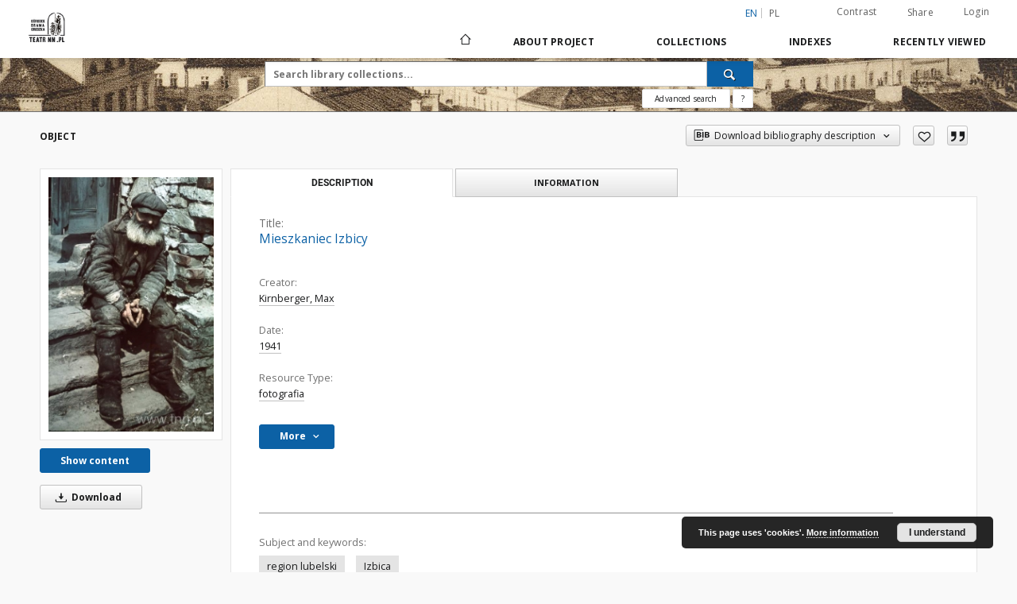

--- FILE ---
content_type: text/html;charset=utf-8
request_url: https://biblioteka.teatrnn.pl/dlibra/publication/18889/edition/18754/mieszkaniec-izbicy-kirnberger-max?language=en
body_size: 136137
content:
<!doctype html>
<html lang="en">
	<head>
		<script src="https://biblioteka.teatrnn.pl/style/dlibra/default/js/script-jquery.min.js"></script>

		


<meta charset="utf-8">
<meta http-equiv="X-UA-Compatible" content="IE=edge">
<meta name="viewport" content="width=device-width, initial-scale=1">


<title>Mieszkaniec Izbicy - Biblioteka Multimedialna Teatrnn.pl</title>
<meta name="Description" content="Zdjęcie zostało wykonane w okresie okupacji." />

<meta property="og:url"                content="https://biblioteka.teatrnn.pl/dlibra/publication/18889/edition/18754/mieszkaniec-izbicy-kirnberger-max?language=en" />
<meta property="og:type"               content="Object" />
<meta property="og:title"              content="Mieszkaniec Izbicy - Biblioteka Multimedialna Teatrnn.pl" />
<meta property="og:description"        content="Zdjęcie zostało wykonane w okresie okupacji." />
<meta property="og:image"              content="https://biblioteka.teatrnn.pl/image/edition/thumbnail:docmetadata/18754" />

<link rel="icon" type="image/png" href="https://biblioteka.teatrnn.pl/style/common/img/icons/favicon.png" sizes="16x16" media="(prefers-color-scheme: light)"> 
<link rel="icon" type="image/png" href="https://biblioteka.teatrnn.pl/style/common/img/icons/favicon-dark.png" sizes="16x16" media="(prefers-color-scheme: dark)"> 
<link rel="apple-touch-icon" href="https://biblioteka.teatrnn.pl/style/common/img/icons/apple-touch-icon.png">

<link rel="canonical" href="https://biblioteka.teatrnn.pl/dlibra/publication/18889/edition/18754?language=en" />

<link rel="stylesheet" href="https://biblioteka.teatrnn.pl/style/dlibra/default/css/libs.css?20210806092144">
<link rel="stylesheet" href="https://biblioteka.teatrnn.pl/style/dlibra/default/css/main.css?20210806092144">
<link rel="stylesheet" href="https://biblioteka.teatrnn.pl/style/dlibra/default/css/colors.css?20210806092144">
<link rel="stylesheet" href="https://biblioteka.teatrnn.pl/style/dlibra/default/css/custom.css?20210806092144">


	    <link rel="search"  type="application/opensearchdescription+xml" href="https://biblioteka.teatrnn.pl/TNN_en.xml"  title="TNN" />

										<link rel="meta" type="application/rdf+xml" href="https://biblioteka.teatrnn.pl/dlibra/rdf.xml?type=e&amp;id=18754"/>
	
	<link rel="schema.DC" href="http://purl.org/dc/elements/1.1/" />
	<!--type is "document" for import all tags into zotero-->
	<meta name="DC.type" content="document" />
	<meta name="DC.identifier" content="https://biblioteka.teatrnn.pl/publication/18889" />
	
						<meta name="DC.date" content="1941" />
											<meta name="DC.creator" content="Kirnberger, Max" />
								<meta name="DC.subject" content="region lubelski" />
					<meta name="DC.subject" content="Izbica" />
								<meta name="DC.rights" content="Copyright &copy; Deutches Historisches Museum" />
								<meta name="DC.format" content="image/jpeg" />
								<meta name="DC.description" content="Zdjęcie zostało wykonane w okresie okupacji." />
								<meta name="DC.source" content="zbiory Deutches Historisches Museum w Berlinie" />
								<meta name="DC.type" content="fotografia" />
								<meta name="DC.issued" content="1941" />
								<meta name="DC.title" content="Mieszkaniec Izbicy" />
								<meta name="DC.relation" content="oai:biblioteka.teatrnn.pl:publication:18889" />
			
										<meta name="citation_title" content="Mieszkaniec Izbicy" />
				<meta name="citation_author" content="Kirnberger, Max" />
						<meta name="citation_online_date" content="2009/10/29" />
		
							
<!-- Google tag (gtag.js) -->
<script async src="https://www.googletagmanager.com/gtag/js?id=G-QYBYLXB35C"></script>
<script>
  window.dataLayer = window.dataLayer || [];
  function gtag(){dataLayer.push(arguments);}
  gtag('js', new Date());

  gtag('config', 'G-QYBYLXB35C');
</script>

			
				</head>

	<body class="">

		
		<div class="container--main">

			<header class="header--main" tabindex="-1">

  <ul class="skip-links list-unstyled">
    <li><a href="#navigationTop" class="inner" tabindex="0">Skip to main menu</a></li>
        <li><a href="#search-form" class="inner" tabindex="0">Skip to search engine</a></li>
        <li><a href="#main-content" class="inner" tabindex="0">Skip to content</a></li>
    <li><a href="#footer" tabindex="0">Skip to footer</a></li>
  </ul>

      
            
  
  <div class="container--full">
    <nav class="header--top" id="navigationTop">
      <button class="header__menu-toggle navbar-toggle collapsed visible-xs visible-sm" type="button" data-toggle="collapse" data-target="#navbar-collapse" aria-expanded="false" aria-label="Menu">
        <span class="dlibra-icon-menu"></span>
      </button>
      <ul class="header__list hidden-sm hidden-xs">
									      <li class="header__list-item header__list-item--languages hidden-xs hidden-sm">
      <a class="header__list__link header__list__link--language active" href="/" aria-label="English">
          en
      </a>
                                      <a class="header__list__link header__list__link--language" href="https://biblioteka.teatrnn.pl/dlibra/publication/18889/edition/18754/mieszkaniec-izbicy-kirnberger-max?language=pl" aria-label="polski">pl</a>
                  </li>
      <li class="header__languages-item visible-xs visible-sm">
              <a href="https://biblioteka.teatrnn.pl/dlibra/publication/18889/edition/18754/mieszkaniec-izbicy-kirnberger-max?language=en" class="header__languages__link active">en</a>
              <a href="https://biblioteka.teatrnn.pl/dlibra/publication/18889/edition/18754/mieszkaniec-izbicy-kirnberger-max?language=pl" class="header__languages__link ">pl</a>
          </li>
  
				        <li class="header__list-item">
          <button class="header__list__link contrast__link" data-contrast="false">
            <span class="dlibra-icon-contrast"></span>
            Contrast
          </button>
        </li>

        <li class="header__list-item">
          <div class="a2a--header">
            <div class="a2a_kit a2a_kit_size_32 a2a_default_style" data-a2a-url="https://biblioteka.teatrnn.pl/dlibra/publication/18889/edition/18754/mieszkaniec-izbicy-kirnberger-max?language=en">
              <a class="a2a_dd header__list__link" href="https://www.addtoany.com/share">Share</a>
            </div>
            <script>
               var a2a_config = a2a_config || {};
               a2a_config.onclick = 1;
               a2a_config.locale = "en";
               a2a_config.color_main = "D7E5ED";
               a2a_config.color_border = "9D9D9D";
               a2a_config.color_link_text = "333333";
               a2a_config.color_link_text_hover = "333333";
               a2a_config.color_bg = "d9d9d9";
               a2a_config.icon_color = "#767676";
							 a2a_config.num_services = 6;
							 a2a_config.prioritize = ["facebook", "wykop", "twitter", "pinterest", "email", "gmail"];
            </script>
            <script async src="//static.addtoany.com/menu/page.js"></script>
          </div>
        </li>
        <li class="header__list-item">
                      <a href="https://biblioteka.teatrnn.pl/dlibra/login?refUrl=aHR0cHM6Ly9iaWJsaW90ZWthLnRlYXRybm4ucGwvZGxpYnJhL3B1YmxpY2F0aW9uLzE4ODg5L2VkaXRpb24vMTg3NTQvbWllc3prYW5pZWMtaXpiaWN5LWtpcm5iZXJnZXItbWF4P2xhbmd1YWdlPWVu" class="header__list__link" >
              Login
            </a>
                  </li>
      </ul>
    </nav>
  </div>
  <div class="navbar menu--desktop" role="navigation">
    <div class="container--full">
      <div class="menu__header">
        <a class="menu__logo" href="https://biblioteka.teatrnn.pl" tabindex="0">
          <img src="https://biblioteka.teatrnn.pl/style/dlibra/default/img/custom-images/logo.png
" title="Biblioteka Multimedialna Teatrnn.pl" alt="Biblioteka Multimedialna Teatrnn.pl"/>
        </a>
      </div>
      <div class="menu__collapse js-menu" id="navbar-collapse">
					<div class="menu__back__container visible-xs visible-sm js-back-container">
					</div>
          <button class="header__menu-toggle--inner navbar-toggle collapsed visible-xs visible-sm js-close" type="button" data-toggle="collapse" data-target="#navbar-collapse" aria-expanded="false" aria-label="Close menu"></button>
          <ul class="header__languages visible-xs visible-sm">
                                <li class="header__list-item header__list-item--languages hidden-xs hidden-sm">
      <a class="header__list__link header__list__link--language active" href="/" aria-label="English">
          en
      </a>
                                      <a class="header__list__link header__list__link--language" href="https://biblioteka.teatrnn.pl/dlibra/publication/18889/edition/18754/mieszkaniec-izbicy-kirnberger-max?language=pl" aria-label="polski">pl</a>
                  </li>
      <li class="header__languages-item visible-xs visible-sm">
              <a href="https://biblioteka.teatrnn.pl/dlibra/publication/18889/edition/18754/mieszkaniec-izbicy-kirnberger-max?language=en" class="header__languages__link active">en</a>
              <a href="https://biblioteka.teatrnn.pl/dlibra/publication/18889/edition/18754/mieszkaniec-izbicy-kirnberger-max?language=pl" class="header__languages__link ">pl</a>
          </li>
  
                      </ul>
          <div class="header__user visible-xs visible-sm">
                          <a href="https://biblioteka.teatrnn.pl/dlibra/login" class="header__user__link pull-left">
                Login
              </a>
							<a href="" class="header__user__link contrast__link" data-contrast="false">
								<span class="dlibra-icon-contrast"></span>
								Contrast
							</a>
              <div class="a2a--header header__user__a2a">
		            <div class="a2a_kit a2a_kit_size_32 a2a_default_style">
		              <a class="a2a_dd header__user__link" href="https://www.addtoany.com/share">Share</a>
		            </div>
		            <script>
		               var a2a_config = a2a_config || {};
		               a2a_config.onclick = 1;
		               a2a_config.locale = "en";
									 a2a_config.num_services = 6;
									 a2a_config.prioritize = ["facebook", "wykop", "twitter", "pinterest", "email", "gmail"];
		            </script>
		            <script async src="//static.addtoany.com/menu/page.js"></script>
		          </div>
                      </div>
          <button class="menu__back hidden js-back">
            <span class="dlibra-icon-chevron-left"></span>
            Back
          </button>
          <ul class="menu__nav nav">
            <li class=" hidden-xs hidden-sm">
                            <a href="https://biblioteka.teatrnn.pl" class="home" aria-label="Main page">
                <span class="dlibra-icon-home"></span>
              </a>
            </li>
                           	
						<li>
				<a href="#" class="dropdown-toggle hidden-xs hidden-sm js-section-text" data-toggle="dropdown" data-js-section>
					About Project
				</a>
				<a href="#" class="dropdown-toggle visible-xs visible-sm js-section-text" data-toggle="dropdown" data-js-section tabindex="-1">
					About Project
				</a>
								<button class="dlibra-icon-chevron-right visible-xs visible-sm dropdown-toggle dropdown-icon" title="Show/hide objects list" aria-label="Show/hide objects list"></button>
					<ul class="dropdown-menu pull-right">

		<li class="visible-xs header__current js-current">
			<span class="dlibra-icon-chevron-right"></span>
		</li>
									<li>
										<a href="https://biblioteka.teatrnn.pl/dlibra/text?id=example-page" class="menu__nav--no-dropdown">
							O Bibliotece Multimedialnej TNN
									</a>
				</li>
												<li>
										<a href="https://biblioteka.teatrnn.pl/dlibra/text?id=default" class="menu__nav--no-dropdown">
							Privacy
									</a>
				</li>
						</ul>
				</li>
			



                           
  <li class="">
    <a href="#" class="dropdown-toggle hidden-xs hidden-sm js-section-text" data-toggle="dropdown"  data-js-section>
      Collections
    </a>
    <a href="#" class="dropdown-toggle visible-xs visible-sm js-section-text" data-toggle="dropdown"  data-js-section tabindex="-1">
      Collections
    </a>
	    <button class="dlibra-icon-chevron-right visible-xs visible-sm dropdown-toggle dropdown-icon" title="Show/hide objects list" aria-label="Show/hide objects list"></button>
    <ul class="dropdown-menu pull-right">
      <li class="visible-xs visible-sm header__current js-current">
        <span class="dlibra-icon-chevron-right"></span>
      </li>
            	
            	<li>
				<button class="dlibra-icon-circle-plus hidden-xs hidden-sm dropdown-toggle dropdown-icon" title="Show/hide objects list" aria-label="Show/hide objects list">
		</button><a href="https://biblioteka.teatrnn.pl/dlibra/collectiondescription/7" class="js-section-text">
			Library
		</a>
		<button class="dlibra-icon-chevron-right visible-xs visible-sm dropdown-toggle dropdown-icon" title="Show/hide objects list" aria-label="Show/hide objects list"></button>
		<ul class="dropdown-menu">
			<li class="visible-xs visible-sm header__current js-current">
				<span class="dlibra-icon-chevron-right"></span>
			</li>
							<li>
				<a href="https://biblioteka.teatrnn.pl/dlibra/collectiondescription/221" class="menu__nav--no-dropdown">
			Texts about education and animation
		</a>
	</li>
							<li>
				<a href="https://biblioteka.teatrnn.pl/dlibra/collectiondescription/278" class="menu__nav--no-dropdown">
			The „Grodzka Gate – NN Theatre” Centre - documentation
		</a>
	</li>
							<li>
				<button class="dlibra-icon-circle-plus hidden-xs hidden-sm dropdown-toggle dropdown-icon" title="Show/hide objects list" aria-label="Show/hide objects list">
		</button><a href="https://biblioteka.teatrnn.pl/dlibra/collectiondescription/317" class="js-section-text">
			Magazines
		</a>
		<button class="dlibra-icon-chevron-right visible-xs visible-sm dropdown-toggle dropdown-icon" title="Show/hide objects list" aria-label="Show/hide objects list"></button>
		<ul class="dropdown-menu">
			<li class="visible-xs visible-sm header__current js-current">
				<span class="dlibra-icon-chevron-right"></span>
			</li>
							<li>
				<a href="https://biblioteka.teatrnn.pl/dlibra/collectiondescription/318" class="menu__nav--no-dropdown">
			Kamena
		</a>
	</li>
							<li>
				<a href="https://biblioteka.teatrnn.pl/dlibra/collectiondescription/319" class="menu__nav--no-dropdown">
			Published by NN Theatre
		</a>
	</li>
							<li>
				<a href="https://biblioteka.teatrnn.pl/dlibra/collectiondescription/320" class="menu__nav--no-dropdown">
			Issued in second circulation
		</a>
	</li>
							<li>
				<a href="https://biblioteka.teatrnn.pl/dlibra/collectiondescription/321" class="menu__nav--no-dropdown">
			Issued before 1945
		</a>
	</li>
							<li>
				<a href="https://biblioteka.teatrnn.pl/dlibra/collectiondescription/323" class="menu__nav--no-dropdown">
			Other publications
		</a>
	</li>
							<li>
				<a href="https://biblioteka.teatrnn.pl/dlibra/collectiondescription/372" class="menu__nav--no-dropdown">
			Kol Lublin
		</a>
	</li>
							<li>
				<a href="https://biblioteka.teatrnn.pl/dlibra/collectiondescription/404" class="menu__nav--no-dropdown">
			Kurier Lubelski
		</a>
	</li>
							<li>
				<a href="https://biblioteka.teatrnn.pl/dlibra/collectiondescription/408" class="menu__nav--no-dropdown">
			Akcent
		</a>
	</li>
					</ul>
	</li>
							<li>
				<a href="https://biblioteka.teatrnn.pl/dlibra/collectiondescription/333" class="menu__nav--no-dropdown">
			Pamięć Miejsca - ulice
		</a>
	</li>
							<li>
				<a href="https://biblioteka.teatrnn.pl/dlibra/collectiondescription/438" class="menu__nav--no-dropdown">
			Grodzka Gate Publishing
		</a>
	</li>
					</ul>
	</li>
            	<li>
				<button class="dlibra-icon-circle-plus hidden-xs hidden-sm dropdown-toggle dropdown-icon" title="Show/hide objects list" aria-label="Show/hide objects list">
		</button><a href="https://biblioteka.teatrnn.pl/dlibra/collectiondescription/8" class="js-section-text">
			Film Library
		</a>
		<button class="dlibra-icon-chevron-right visible-xs visible-sm dropdown-toggle dropdown-icon" title="Show/hide objects list" aria-label="Show/hide objects list"></button>
		<ul class="dropdown-menu">
			<li class="visible-xs visible-sm header__current js-current">
				<span class="dlibra-icon-chevron-right"></span>
			</li>
							<li>
				<a href="https://biblioteka.teatrnn.pl/dlibra/collectiondescription/201" class="menu__nav--no-dropdown">
			The „Grodzka Gate – NN Theatre” Centre - documentation
		</a>
	</li>
							<li>
				<a href="https://biblioteka.teatrnn.pl/dlibra/collectiondescription/207" class="menu__nav--no-dropdown">
			Oral History
		</a>
	</li>
							<li>
				<a href="https://biblioteka.teatrnn.pl/dlibra/collectiondescription/222" class="menu__nav--no-dropdown">
			Interviews
		</a>
	</li>
							<li>
				<a href="https://biblioteka.teatrnn.pl/dlibra/collectiondescription/356" class="menu__nav--no-dropdown">
			Ethnography
		</a>
	</li>
							<li>
				<a href="https://biblioteka.teatrnn.pl/dlibra/collectiondescription/386" class="menu__nav--no-dropdown">
			Short interviews
		</a>
	</li>
							<li>
				<a href="https://biblioteka.teatrnn.pl/dlibra/collectiondescription/387" class="menu__nav--no-dropdown">
			Documentary remix
		</a>
	</li>
							<li>
				<a href="https://biblioteka.teatrnn.pl/dlibra/collectiondescription/403" class="menu__nav--no-dropdown">
			Filmy
		</a>
	</li>
					</ul>
	</li>
            	<li>
				<button class="dlibra-icon-circle-plus hidden-xs hidden-sm dropdown-toggle dropdown-icon" title="Show/hide objects list" aria-label="Show/hide objects list">
		</button><a href="https://biblioteka.teatrnn.pl/dlibra/collectiondescription/6" class="js-section-text">
			Sounds Library
		</a>
		<button class="dlibra-icon-chevron-right visible-xs visible-sm dropdown-toggle dropdown-icon" title="Show/hide objects list" aria-label="Show/hide objects list"></button>
		<ul class="dropdown-menu">
			<li class="visible-xs visible-sm header__current js-current">
				<span class="dlibra-icon-chevron-right"></span>
			</li>
							<li>
				<a href="https://biblioteka.teatrnn.pl/dlibra/collectiondescription/393" class="menu__nav--no-dropdown">
			Broadcast
		</a>
	</li>
							<li>
				<a href="https://biblioteka.teatrnn.pl/dlibra/collectiondescription/394" class="menu__nav--no-dropdown">
			Documentation
		</a>
	</li>
							<li>
				<a href="https://biblioteka.teatrnn.pl/dlibra/collectiondescription/395" class="menu__nav--no-dropdown">
			Projects
		</a>
	</li>
							<li>
				<a href="https://biblioteka.teatrnn.pl/dlibra/collectiondescription/396" class="menu__nav--no-dropdown">
			interviews
		</a>
	</li>
					</ul>
	</li>
            	<li>
				<button class="dlibra-icon-circle-plus hidden-xs hidden-sm dropdown-toggle dropdown-icon" title="Show/hide objects list" aria-label="Show/hide objects list">
		</button><a href="https://biblioteka.teatrnn.pl/dlibra/collectiondescription/198" class="js-section-text">
			Oral History
		</a>
		<button class="dlibra-icon-chevron-right visible-xs visible-sm dropdown-toggle dropdown-icon" title="Show/hide objects list" aria-label="Show/hide objects list"></button>
		<ul class="dropdown-menu">
			<li class="visible-xs visible-sm header__current js-current">
				<span class="dlibra-icon-chevron-right"></span>
			</li>
							<li>
				<a href="https://biblioteka.teatrnn.pl/dlibra/collectiondescription/357" class="menu__nav--no-dropdown">
			0000
		</a>
	</li>
							<li>
				<a href="https://biblioteka.teatrnn.pl/dlibra/collectiondescription/358" class="menu__nav--no-dropdown">
			1969
		</a>
	</li>
							<li>
				<a href="https://biblioteka.teatrnn.pl/dlibra/collectiondescription/359" class="menu__nav--no-dropdown">
			1972
		</a>
	</li>
							<li>
				<a href="https://biblioteka.teatrnn.pl/dlibra/collectiondescription/360" class="menu__nav--no-dropdown">
			1975
		</a>
	</li>
							<li>
				<a href="https://biblioteka.teatrnn.pl/dlibra/collectiondescription/361" class="menu__nav--no-dropdown">
			1976
		</a>
	</li>
							<li>
				<a href="https://biblioteka.teatrnn.pl/dlibra/collectiondescription/362" class="menu__nav--no-dropdown">
			1977
		</a>
	</li>
							<li>
				<a href="https://biblioteka.teatrnn.pl/dlibra/collectiondescription/363" class="menu__nav--no-dropdown">
			1986
		</a>
	</li>
							<li>
				<a href="https://biblioteka.teatrnn.pl/dlibra/collectiondescription/371" class="menu__nav--no-dropdown">
			1993
		</a>
	</li>
							<li>
				<a href="https://biblioteka.teatrnn.pl/dlibra/collectiondescription/364" class="menu__nav--no-dropdown">
			1994
		</a>
	</li>
							<li>
				<a href="https://biblioteka.teatrnn.pl/dlibra/collectiondescription/365" class="menu__nav--no-dropdown">
			1995
		</a>
	</li>
							<li>
				<a href="https://biblioteka.teatrnn.pl/dlibra/collectiondescription/229" class="menu__nav--no-dropdown">
			1997
		</a>
	</li>
							<li>
				<a href="https://biblioteka.teatrnn.pl/dlibra/collectiondescription/225" class="menu__nav--no-dropdown">
			1998
		</a>
	</li>
							<li>
				<a href="https://biblioteka.teatrnn.pl/dlibra/collectiondescription/199" class="menu__nav--no-dropdown">
			1999
		</a>
	</li>
							<li>
				<a href="https://biblioteka.teatrnn.pl/dlibra/collectiondescription/223" class="menu__nav--no-dropdown">
			2000
		</a>
	</li>
							<li>
				<a href="https://biblioteka.teatrnn.pl/dlibra/collectiondescription/224" class="menu__nav--no-dropdown">
			2001
		</a>
	</li>
							<li>
				<a href="https://biblioteka.teatrnn.pl/dlibra/collectiondescription/227" class="menu__nav--no-dropdown">
			2002
		</a>
	</li>
							<li>
				<a href="https://biblioteka.teatrnn.pl/dlibra/collectiondescription/228" class="menu__nav--no-dropdown">
			2003
		</a>
	</li>
							<li>
				<a href="https://biblioteka.teatrnn.pl/dlibra/collectiondescription/230" class="menu__nav--no-dropdown">
			2004
		</a>
	</li>
							<li>
				<a href="https://biblioteka.teatrnn.pl/dlibra/collectiondescription/231" class="menu__nav--no-dropdown">
			2005
		</a>
	</li>
							<li>
				<a href="https://biblioteka.teatrnn.pl/dlibra/collectiondescription/232" class="menu__nav--no-dropdown">
			2006
		</a>
	</li>
							<li>
				<a href="https://biblioteka.teatrnn.pl/dlibra/collectiondescription/233" class="menu__nav--no-dropdown">
			2007
		</a>
	</li>
							<li>
				<a href="https://biblioteka.teatrnn.pl/dlibra/collectiondescription/234" class="menu__nav--no-dropdown">
			2008
		</a>
	</li>
							<li>
				<a href="https://biblioteka.teatrnn.pl/dlibra/collectiondescription/235" class="menu__nav--no-dropdown">
			2009
		</a>
	</li>
							<li>
				<a href="https://biblioteka.teatrnn.pl/dlibra/collectiondescription/236" class="menu__nav--no-dropdown">
			2010
		</a>
	</li>
							<li>
				<a href="https://biblioteka.teatrnn.pl/dlibra/collectiondescription/342" class="menu__nav--no-dropdown">
			2011
		</a>
	</li>
							<li>
				<a href="https://biblioteka.teatrnn.pl/dlibra/collectiondescription/366" class="menu__nav--no-dropdown">
			2012
		</a>
	</li>
							<li>
				<a href="https://biblioteka.teatrnn.pl/dlibra/collectiondescription/377" class="menu__nav--no-dropdown">
			2013
		</a>
	</li>
							<li>
				<a href="https://biblioteka.teatrnn.pl/dlibra/collectiondescription/390" class="menu__nav--no-dropdown">
			2014
		</a>
	</li>
							<li>
				<a href="https://biblioteka.teatrnn.pl/dlibra/collectiondescription/400" class="menu__nav--no-dropdown">
			2015
		</a>
	</li>
							<li>
				<a href="https://biblioteka.teatrnn.pl/dlibra/collectiondescription/407" class="menu__nav--no-dropdown">
			2016
		</a>
	</li>
							<li>
				<a href="https://biblioteka.teatrnn.pl/dlibra/collectiondescription/410" class="menu__nav--no-dropdown">
			2017
		</a>
	</li>
							<li>
				<a href="https://biblioteka.teatrnn.pl/dlibra/collectiondescription/418" class="menu__nav--no-dropdown">
			2018
		</a>
	</li>
							<li>
				<a href="https://biblioteka.teatrnn.pl/dlibra/collectiondescription/424" class="menu__nav--no-dropdown">
			2019
		</a>
	</li>
							<li>
				<a href="https://biblioteka.teatrnn.pl/dlibra/collectiondescription/425" class="menu__nav--no-dropdown">
			2020
		</a>
	</li>
							<li>
				<a href="https://biblioteka.teatrnn.pl/dlibra/collectiondescription/427" class="menu__nav--no-dropdown">
			2021
		</a>
	</li>
							<li>
				<a href="https://biblioteka.teatrnn.pl/dlibra/collectiondescription/433" class="menu__nav--no-dropdown">
			2022
		</a>
	</li>
							<li>
				<a href="https://biblioteka.teatrnn.pl/dlibra/collectiondescription/440" class="menu__nav--no-dropdown">
			2023
		</a>
	</li>
							<li>
				<a href="https://biblioteka.teatrnn.pl/dlibra/collectiondescription/442" class="menu__nav--no-dropdown">
			2024
		</a>
	</li>
							<li>
				<a href="https://biblioteka.teatrnn.pl/dlibra/collectiondescription/444" class="menu__nav--no-dropdown">
			2025
		</a>
	</li>
							<li>
				<a href="https://biblioteka.teatrnn.pl/dlibra/collectiondescription/446" class="menu__nav--no-dropdown">
			2026
		</a>
	</li>
					</ul>
	</li>
            	<li>
				<button class="dlibra-icon-circle-plus hidden-xs hidden-sm dropdown-toggle dropdown-icon" title="Show/hide objects list" aria-label="Show/hide objects list">
		</button><a href="https://biblioteka.teatrnn.pl/dlibra/collectiondescription/4" class="js-section-text">
			Iconography
		</a>
		<button class="dlibra-icon-chevron-right visible-xs visible-sm dropdown-toggle dropdown-icon" title="Show/hide objects list" aria-label="Show/hide objects list"></button>
		<ul class="dropdown-menu">
			<li class="visible-xs visible-sm header__current js-current">
				<span class="dlibra-icon-chevron-right"></span>
			</li>
							<li>
				<button class="dlibra-icon-circle-plus hidden-xs hidden-sm dropdown-toggle dropdown-icon" title="Show/hide objects list" aria-label="Show/hide objects list">
		</button><a href="https://biblioteka.teatrnn.pl/dlibra/collectiondescription/12" class="js-section-text">
			Archives 
		</a>
		<button class="dlibra-icon-chevron-right visible-xs visible-sm dropdown-toggle dropdown-icon" title="Show/hide objects list" aria-label="Show/hide objects list"></button>
		<ul class="dropdown-menu">
			<li class="visible-xs visible-sm header__current js-current">
				<span class="dlibra-icon-chevron-right"></span>
			</li>
							<li>
				<a href="https://biblioteka.teatrnn.pl/dlibra/collectiondescription/52" class="menu__nav--no-dropdown">
			Objects
		</a>
	</li>
							<li>
				<a href="https://biblioteka.teatrnn.pl/dlibra/collectiondescription/57" class="menu__nav--no-dropdown">
			W ładysław Panas Archive
		</a>
	</li>
							<li>
				<a href="https://biblioteka.teatrnn.pl/dlibra/collectiondescription/61" class="menu__nav--no-dropdown">
			Symcha Wajs Collection
		</a>
	</li>
							<li>
				<a href="https://biblioteka.teatrnn.pl/dlibra/collectiondescription/73" class="menu__nav--no-dropdown">
			Grupa Zamek's Archive
		</a>
	</li>
							<li>
				<a href="https://biblioteka.teatrnn.pl/dlibra/collectiondescription/74" class="menu__nav--no-dropdown">
			Józef Łobodowski Archive
		</a>
	</li>
							<li>
				<a href="https://biblioteka.teatrnn.pl/dlibra/collectiondescription/88" class="menu__nav--no-dropdown">
			Hartwig Archive
		</a>
	</li>
							<li>
				<a href="https://biblioteka.teatrnn.pl/dlibra/collectiondescription/92" class="menu__nav--no-dropdown">
			Mirosław Derecki Archive
		</a>
	</li>
							<li>
				<a href="https://biblioteka.teatrnn.pl/dlibra/collectiondescription/98" class="menu__nav--no-dropdown">
			Anna Langfus Archive
		</a>
	</li>
							<li>
				<a href="https://biblioteka.teatrnn.pl/dlibra/collectiondescription/100" class="menu__nav--no-dropdown">
			Józef Czechowicz Archive
		</a>
	</li>
							<li>
				<a href="https://biblioteka.teatrnn.pl/dlibra/collectiondescription/101" class="menu__nav--no-dropdown">
			 Inspekcja Budowlana Archive
		</a>
	</li>
							<li>
				<a href="https://biblioteka.teatrnn.pl/dlibra/collectiondescription/102" class="menu__nav--no-dropdown">
			The Righteous Among The Nations
		</a>
	</li>
							<li>
				<a href="https://biblioteka.teatrnn.pl/dlibra/collectiondescription/105" class="menu__nav--no-dropdown">
			Edward Stachura Archive
		</a>
	</li>
							<li>
				<a href="https://biblioteka.teatrnn.pl/dlibra/collectiondescription/122" class="menu__nav--no-dropdown">
			Oskar Hansen Archive
		</a>
	</li>
							<li>
				<a href="https://biblioteka.teatrnn.pl/dlibra/collectiondescription/133" class="menu__nav--no-dropdown">
			Żytomirski Family Archive
		</a>
	</li>
							<li>
				<a href="https://biblioteka.teatrnn.pl/dlibra/collectiondescription/146" class="menu__nav--no-dropdown">
			Tadeusz Kłak Archive
		</a>
	</li>
							<li>
				<a href="https://biblioteka.teatrnn.pl/dlibra/collectiondescription/177" class="menu__nav--no-dropdown">
			People
		</a>
	</li>
							<li>
				<a href="https://biblioteka.teatrnn.pl/dlibra/collectiondescription/190" class="menu__nav--no-dropdown">
			Wanda Brzyska Archive
		</a>
	</li>
							<li>
				<a href="https://biblioteka.teatrnn.pl/dlibra/collectiondescription/191" class="menu__nav--no-dropdown">
			Profesor Hołoda Archive
		</a>
	</li>
							<li>
				<a href="https://biblioteka.teatrnn.pl/dlibra/collectiondescription/192" class="menu__nav--no-dropdown">
			Ludwik Fleck Archive
		</a>
	</li>
							<li>
				<a href="https://biblioteka.teatrnn.pl/dlibra/collectiondescription/272" class="menu__nav--no-dropdown">
			Janusz Krupski Archive
		</a>
	</li>
							<li>
				<a href="https://biblioteka.teatrnn.pl/dlibra/collectiondescription/299" class="menu__nav--no-dropdown">
			Tadeusz Mysłowski Archive
		</a>
	</li>
							<li>
				<a href="https://biblioteka.teatrnn.pl/dlibra/collectiondescription/306" class="menu__nav--no-dropdown">
			Elżbieta Blewońska Archive
		</a>
	</li>
							<li>
				<a href="https://biblioteka.teatrnn.pl/dlibra/collectiondescription/314" class="menu__nav--no-dropdown">
			Book and print
		</a>
	</li>
							<li>
				<a href="https://biblioteka.teatrnn.pl/dlibra/collectiondescription/338" class="menu__nav--no-dropdown">
			Bolesław Stelmach's projects archive
		</a>
	</li>
							<li>
				<a href="https://biblioteka.teatrnn.pl/dlibra/collectiondescription/375" class="menu__nav--no-dropdown">
			Modrzewska Archive
		</a>
	</li>
							<li>
				<a href="https://biblioteka.teatrnn.pl/dlibra/collectiondescription/405" class="menu__nav--no-dropdown">
			Archiwum Kuriera Lubelskiego
		</a>
	</li>
							<li>
				<a href="https://biblioteka.teatrnn.pl/dlibra/collectiondescription/441" class="menu__nav--no-dropdown">
			Jan Mangusiewicz's Archive
		</a>
	</li>
					</ul>
	</li>
							<li>
				<button class="dlibra-icon-circle-plus hidden-xs hidden-sm dropdown-toggle dropdown-icon" title="Show/hide objects list" aria-label="Show/hide objects list">
		</button><a href="https://biblioteka.teatrnn.pl/dlibra/collectiondescription/13" class="js-section-text">
			Documents
		</a>
		<button class="dlibra-icon-chevron-right visible-xs visible-sm dropdown-toggle dropdown-icon" title="Show/hide objects list" aria-label="Show/hide objects list"></button>
		<ul class="dropdown-menu">
			<li class="visible-xs visible-sm header__current js-current">
				<span class="dlibra-icon-chevron-right"></span>
			</li>
							<li>
				<a href="https://biblioteka.teatrnn.pl/dlibra/collectiondescription/123" class="menu__nav--no-dropdown">
			Letters to Henio
		</a>
	</li>
					</ul>
	</li>
							<li>
				<a href="https://biblioteka.teatrnn.pl/dlibra/collectiondescription/18" class="menu__nav--no-dropdown">
			Maps and plans
		</a>
	</li>
							<li>
				<button class="dlibra-icon-circle-plus hidden-xs hidden-sm dropdown-toggle dropdown-icon" title="Show/hide objects list" aria-label="Show/hide objects list">
		</button><a href="https://biblioteka.teatrnn.pl/dlibra/collectiondescription/37" class="js-section-text">
			Lublin
		</a>
		<button class="dlibra-icon-chevron-right visible-xs visible-sm dropdown-toggle dropdown-icon" title="Show/hide objects list" aria-label="Show/hide objects list"></button>
		<ul class="dropdown-menu">
			<li class="visible-xs visible-sm header__current js-current">
				<span class="dlibra-icon-chevron-right"></span>
			</li>
							<li>
				<button class="dlibra-icon-circle-plus hidden-xs hidden-sm dropdown-toggle dropdown-icon" title="Show/hide objects list" aria-label="Show/hide objects list">
		</button><a href="https://biblioteka.teatrnn.pl/dlibra/collectiondescription/39" class="js-section-text">
			Lublin during II World War (1939-1944)
		</a>
		<button class="dlibra-icon-chevron-right visible-xs visible-sm dropdown-toggle dropdown-icon" title="Show/hide objects list" aria-label="Show/hide objects list"></button>
		<ul class="dropdown-menu">
			<li class="visible-xs visible-sm header__current js-current">
				<span class="dlibra-icon-chevron-right"></span>
			</li>
							<li>
				<a href="https://biblioteka.teatrnn.pl/dlibra/collectiondescription/103" class="menu__nav--no-dropdown">
			Renovation in Lublin (30. and 40. XX)
		</a>
	</li>
							<li>
				<a href="https://biblioteka.teatrnn.pl/dlibra/collectiondescription/136" class="menu__nav--no-dropdown">
			Flood 1940
		</a>
	</li>
							<li>
				<a href="https://biblioteka.teatrnn.pl/dlibra/collectiondescription/139" class="menu__nav--no-dropdown">
			Destruction after Bombing in Lublin
		</a>
	</li>
							<li>
				<a href="https://biblioteka.teatrnn.pl/dlibra/collectiondescription/140" class="menu__nav--no-dropdown">
			Life in Lublin's Ghetto
		</a>
	</li>
							<li>
				<a href="https://biblioteka.teatrnn.pl/dlibra/collectiondescription/151" class="menu__nav--no-dropdown">
			Extermination of Lublin Jews
		</a>
	</li>
					</ul>
	</li>
							<li>
				<button class="dlibra-icon-circle-plus hidden-xs hidden-sm dropdown-toggle dropdown-icon" title="Show/hide objects list" aria-label="Show/hide objects list">
		</button><a href="https://biblioteka.teatrnn.pl/dlibra/collectiondescription/40" class="js-section-text">
			Lublin After 1944 (1944-1989)
		</a>
		<button class="dlibra-icon-chevron-right visible-xs visible-sm dropdown-toggle dropdown-icon" title="Show/hide objects list" aria-label="Show/hide objects list"></button>
		<ul class="dropdown-menu">
			<li class="visible-xs visible-sm header__current js-current">
				<span class="dlibra-icon-chevron-right"></span>
			</li>
							<li>
				<a href="https://biblioteka.teatrnn.pl/dlibra/collectiondescription/66" class="menu__nav--no-dropdown">
			Jan Trembecki Photography
		</a>
	</li>
							<li>
				<a href="https://biblioteka.teatrnn.pl/dlibra/collectiondescription/67" class="menu__nav--no-dropdown">
			Grzegorz Józefczuk Photography
		</a>
	</li>
							<li>
				<a href="https://biblioteka.teatrnn.pl/dlibra/collectiondescription/68" class="menu__nav--no-dropdown">
			Jerzy Marcinek Photography
		</a>
	</li>
							<li>
				<a href="https://biblioteka.teatrnn.pl/dlibra/collectiondescription/69" class="menu__nav--no-dropdown">
			Photos from Miejska Rada Narodowa
		</a>
	</li>
							<li>
				<a href="https://biblioteka.teatrnn.pl/dlibra/collectiondescription/85" class="menu__nav--no-dropdown">
			Martial law
		</a>
	</li>
							<li>
				<a href="https://biblioteka.teatrnn.pl/dlibra/collectiondescription/89" class="menu__nav--no-dropdown">
			Artistic Live in PRL
		</a>
	</li>
							<li>
				<a href="https://biblioteka.teatrnn.pl/dlibra/collectiondescription/421" class="menu__nav--no-dropdown">
			NZS Archive
		</a>
	</li>
					</ul>
	</li>
							<li>
				<button class="dlibra-icon-circle-plus hidden-xs hidden-sm dropdown-toggle dropdown-icon" title="Show/hide objects list" aria-label="Show/hide objects list">
		</button><a href="https://biblioteka.teatrnn.pl/dlibra/collectiondescription/41" class="js-section-text">
			Lublin nowadays (after 1989)
		</a>
		<button class="dlibra-icon-chevron-right visible-xs visible-sm dropdown-toggle dropdown-icon" title="Show/hide objects list" aria-label="Show/hide objects list"></button>
		<ul class="dropdown-menu">
			<li class="visible-xs visible-sm header__current js-current">
				<span class="dlibra-icon-chevron-right"></span>
			</li>
							<li>
				<a href="https://biblioteka.teatrnn.pl/dlibra/collectiondescription/99" class="menu__nav--no-dropdown">
			Monuments
		</a>
	</li>
							<li>
				<a href="https://biblioteka.teatrnn.pl/dlibra/collectiondescription/138" class="menu__nav--no-dropdown">
			Lubelski Plac Śmierci
		</a>
	</li>
							<li>
				<a href="https://biblioteka.teatrnn.pl/dlibra/collectiondescription/161" class="menu__nav--no-dropdown">
			Postindustrial Architecture
		</a>
	</li>
					</ul>
	</li>
							<li>
				<button class="dlibra-icon-circle-plus hidden-xs hidden-sm dropdown-toggle dropdown-icon" title="Show/hide objects list" aria-label="Show/hide objects list">
		</button><a href="https://biblioteka.teatrnn.pl/dlibra/collectiondescription/44" class="js-section-text">
			Lublin before II World War
		</a>
		<button class="dlibra-icon-chevron-right visible-xs visible-sm dropdown-toggle dropdown-icon" title="Show/hide objects list" aria-label="Show/hide objects list"></button>
		<ul class="dropdown-menu">
			<li class="visible-xs visible-sm header__current js-current">
				<span class="dlibra-icon-chevron-right"></span>
			</li>
							<li>
				<a href="https://biblioteka.teatrnn.pl/dlibra/collectiondescription/58" class="menu__nav--no-dropdown">
			Stanisława Magierski Photos
		</a>
	</li>
							<li>
				<a href="https://biblioteka.teatrnn.pl/dlibra/collectiondescription/59" class="menu__nav--no-dropdown">
			Józef Czechowicz Photos
		</a>
	</li>
							<li>
				<a href="https://biblioteka.teatrnn.pl/dlibra/collectiondescription/60" class="menu__nav--no-dropdown">
			Panorams of Lublin
		</a>
	</li>
							<li>
				<a href="https://biblioteka.teatrnn.pl/dlibra/collectiondescription/62" class="menu__nav--no-dropdown">
			Stefan Kiełsznia Photos
		</a>
	</li>
							<li>
				<a href="https://biblioteka.teatrnn.pl/dlibra/collectiondescription/132" class="menu__nav--no-dropdown">
			Conservatory Works at the Old Town 1938-1939
		</a>
	</li>
							<li>
				<a href="https://biblioteka.teatrnn.pl/dlibra/collectiondescription/149" class="menu__nav--no-dropdown">
			Public Works 1937-1938
		</a>
	</li>
							<li>
				<a href="https://biblioteka.teatrnn.pl/dlibra/collectiondescription/415" class="menu__nav--no-dropdown">
			Edward Hartwig's photographs
		</a>
	</li>
					</ul>
	</li>
							<li>
				<a href="https://biblioteka.teatrnn.pl/dlibra/collectiondescription/417" class="menu__nav--no-dropdown">
			Rynek 4
		</a>
	</li>
					</ul>
	</li>
							<li>
				<button class="dlibra-icon-circle-plus hidden-xs hidden-sm dropdown-toggle dropdown-icon" title="Show/hide objects list" aria-label="Show/hide objects list">
		</button><a href="https://biblioteka.teatrnn.pl/dlibra/collectiondescription/45" class="js-section-text">
			Lublin Region
		</a>
		<button class="dlibra-icon-chevron-right visible-xs visible-sm dropdown-toggle dropdown-icon" title="Show/hide objects list" aria-label="Show/hide objects list"></button>
		<ul class="dropdown-menu">
			<li class="visible-xs visible-sm header__current js-current">
				<span class="dlibra-icon-chevron-right"></span>
			</li>
							<li>
				<a href="https://biblioteka.teatrnn.pl/dlibra/collectiondescription/75" class="menu__nav--no-dropdown">
			Hrubieszów before 1939
		</a>
	</li>
							<li>
				<a href="https://biblioteka.teatrnn.pl/dlibra/collectiondescription/76" class="menu__nav--no-dropdown">
			Janowiec before 1939
		</a>
	</li>
							<li>
				<a href="https://biblioteka.teatrnn.pl/dlibra/collectiondescription/77" class="menu__nav--no-dropdown">
			Tomaszów Lubelski before 1939
		</a>
	</li>
							<li>
				<a href="https://biblioteka.teatrnn.pl/dlibra/collectiondescription/78" class="menu__nav--no-dropdown">
			Wojsławice before 1939
		</a>
	</li>
							<li>
				<a href="https://biblioteka.teatrnn.pl/dlibra/collectiondescription/79" class="menu__nav--no-dropdown">
			Rejowiec before 1939
		</a>
	</li>
							<li>
				<a href="https://biblioteka.teatrnn.pl/dlibra/collectiondescription/80" class="menu__nav--no-dropdown">
			Grabowiec before 1939
		</a>
	</li>
							<li>
				<a href="https://biblioteka.teatrnn.pl/dlibra/collectiondescription/81" class="menu__nav--no-dropdown">
			Zamość before 1939
		</a>
	</li>
							<li>
				<a href="https://biblioteka.teatrnn.pl/dlibra/collectiondescription/82" class="menu__nav--no-dropdown">
			Wohyń before 1939
		</a>
	</li>
							<li>
				<a href="https://biblioteka.teatrnn.pl/dlibra/collectiondescription/83" class="menu__nav--no-dropdown">
			Kurów before 1939
		</a>
	</li>
							<li>
				<a href="https://biblioteka.teatrnn.pl/dlibra/collectiondescription/86" class="menu__nav--no-dropdown">
			Bełżyce before 1939
		</a>
	</li>
							<li>
				<a href="https://biblioteka.teatrnn.pl/dlibra/collectiondescription/124" class="menu__nav--no-dropdown">
			Cementaries
		</a>
	</li>
							<li>
				<a href="https://biblioteka.teatrnn.pl/dlibra/collectiondescription/141" class="menu__nav--no-dropdown">
			Lublin region During II World War
		</a>
	</li>
							<li>
				<button class="dlibra-icon-circle-plus hidden-xs hidden-sm dropdown-toggle dropdown-icon" title="Show/hide objects list" aria-label="Show/hide objects list">
		</button><a href="https://biblioteka.teatrnn.pl/dlibra/collectiondescription/170" class="js-section-text">
			Lublin Region Nowadays (After 1989)
		</a>
		<button class="dlibra-icon-chevron-right visible-xs visible-sm dropdown-toggle dropdown-icon" title="Show/hide objects list" aria-label="Show/hide objects list"></button>
		<ul class="dropdown-menu">
			<li class="visible-xs visible-sm header__current js-current">
				<span class="dlibra-icon-chevron-right"></span>
			</li>
							<li>
				<a href="https://biblioteka.teatrnn.pl/dlibra/collectiondescription/186" class="menu__nav--no-dropdown">
			
		</a>
	</li>
							<li>
				<a href="https://biblioteka.teatrnn.pl/dlibra/collectiondescription/187" class="menu__nav--no-dropdown">
			
		</a>
	</li>
					</ul>
	</li>
							<li>
				<a href="https://biblioteka.teatrnn.pl/dlibra/collectiondescription/171" class="menu__nav--no-dropdown">
			Goraj Before 1939
		</a>
	</li>
							<li>
				<a href="https://biblioteka.teatrnn.pl/dlibra/collectiondescription/172" class="menu__nav--no-dropdown">
			Lublin Region 1944-1989
		</a>
	</li>
							<li>
				<a href="https://biblioteka.teatrnn.pl/dlibra/collectiondescription/174" class="menu__nav--no-dropdown">
			JozefowBilgorajski Before 1939
		</a>
	</li>
							<li>
				<a href="https://biblioteka.teatrnn.pl/dlibra/collectiondescription/175" class="menu__nav--no-dropdown">
			Turobin Before 1939
		</a>
	</li>
							<li>
				<a href="https://biblioteka.teatrnn.pl/dlibra/collectiondescription/176" class="menu__nav--no-dropdown">
			Janów Lubelski Before 1939
		</a>
	</li>
							<li>
				<a href="https://biblioteka.teatrnn.pl/dlibra/collectiondescription/188" class="menu__nav--no-dropdown">
			Tyszowce before 1939
		</a>
	</li>
							<li>
				<a href="https://biblioteka.teatrnn.pl/dlibra/collectiondescription/189" class="menu__nav--no-dropdown">
			Bychawa before 1939
		</a>
	</li>
							<li>
				<a href="https://biblioteka.teatrnn.pl/dlibra/collectiondescription/368" class="menu__nav--no-dropdown">
			Lublin Region Before 1939
		</a>
	</li>
					</ul>
	</li>
							<li>
				<button class="dlibra-icon-circle-plus hidden-xs hidden-sm dropdown-toggle dropdown-icon" title="Show/hide objects list" aria-label="Show/hide objects list">
		</button><a href="https://biblioteka.teatrnn.pl/dlibra/collectiondescription/51" class="js-section-text">
			The „Grodzka Gate – NN Theatre” Centre - documentation
		</a>
		<button class="dlibra-icon-chevron-right visible-xs visible-sm dropdown-toggle dropdown-icon" title="Show/hide objects list" aria-label="Show/hide objects list"></button>
		<ul class="dropdown-menu">
			<li class="visible-xs visible-sm header__current js-current">
				<span class="dlibra-icon-chevron-right"></span>
			</li>
							<li>
				<a href="https://biblioteka.teatrnn.pl/dlibra/collectiondescription/284" class="menu__nav--no-dropdown">
			
		</a>
	</li>
							<li>
				<a href="https://biblioteka.teatrnn.pl/dlibra/collectiondescription/283" class="menu__nav--no-dropdown">
			
		</a>
	</li>
							<li>
				<a href="https://biblioteka.teatrnn.pl/dlibra/collectiondescription/282" class="menu__nav--no-dropdown">
			
		</a>
	</li>
							<li>
				<a href="https://biblioteka.teatrnn.pl/dlibra/collectiondescription/281" class="menu__nav--no-dropdown">
			
		</a>
	</li>
							<li>
				<a href="https://biblioteka.teatrnn.pl/dlibra/collectiondescription/280" class="menu__nav--no-dropdown">
			
		</a>
	</li>
							<li>
				<a href="https://biblioteka.teatrnn.pl/dlibra/collectiondescription/279" class="menu__nav--no-dropdown">
			
		</a>
	</li>
							<li>
				<a href="https://biblioteka.teatrnn.pl/dlibra/collectiondescription/271" class="menu__nav--no-dropdown">
			1996
		</a>
	</li>
							<li>
				<a href="https://biblioteka.teatrnn.pl/dlibra/collectiondescription/270" class="menu__nav--no-dropdown">
			1997
		</a>
	</li>
							<li>
				<a href="https://biblioteka.teatrnn.pl/dlibra/collectiondescription/269" class="menu__nav--no-dropdown">
			1998
		</a>
	</li>
							<li>
				<a href="https://biblioteka.teatrnn.pl/dlibra/collectiondescription/268" class="menu__nav--no-dropdown">
			1999
		</a>
	</li>
							<li>
				<button class="dlibra-icon-circle-plus hidden-xs hidden-sm dropdown-toggle dropdown-icon" title="Show/hide objects list" aria-label="Show/hide objects list">
		</button><a href="https://biblioteka.teatrnn.pl/dlibra/collectiondescription/164" class="js-section-text">
			2000
		</a>
		<button class="dlibra-icon-chevron-right visible-xs visible-sm dropdown-toggle dropdown-icon" title="Show/hide objects list" aria-label="Show/hide objects list"></button>
		<ul class="dropdown-menu">
			<li class="visible-xs visible-sm header__current js-current">
				<span class="dlibra-icon-chevron-right"></span>
			</li>
							<li>
				<a href="https://biblioteka.teatrnn.pl/dlibra/collectiondescription/165" class="menu__nav--no-dropdown">
			Jerzy Kloczowski Visit at Theatre NN
		</a>
	</li>
							<li>
				<a href="https://biblioteka.teatrnn.pl/dlibra/collectiondescription/285" class="menu__nav--no-dropdown">
			
		</a>
	</li>
							<li>
				<a href="https://biblioteka.teatrnn.pl/dlibra/collectiondescription/286" class="menu__nav--no-dropdown">
			
		</a>
	</li>
					</ul>
	</li>
							<li>
				<button class="dlibra-icon-circle-plus hidden-xs hidden-sm dropdown-toggle dropdown-icon" title="Show/hide objects list" aria-label="Show/hide objects list">
		</button><a href="https://biblioteka.teatrnn.pl/dlibra/collectiondescription/193" class="js-section-text">
			
		</a>
		<button class="dlibra-icon-chevron-right visible-xs visible-sm dropdown-toggle dropdown-icon" title="Show/hide objects list" aria-label="Show/hide objects list"></button>
		<ul class="dropdown-menu">
			<li class="visible-xs visible-sm header__current js-current">
				<span class="dlibra-icon-chevron-right"></span>
			</li>
							<li>
				<a href="https://biblioteka.teatrnn.pl/dlibra/collectiondescription/194" class="menu__nav--no-dropdown">
			
		</a>
	</li>
							<li>
				<a href="https://biblioteka.teatrnn.pl/dlibra/collectiondescription/252" class="menu__nav--no-dropdown">
			
		</a>
	</li>
					</ul>
	</li>
							<li>
				<button class="dlibra-icon-circle-plus hidden-xs hidden-sm dropdown-toggle dropdown-icon" title="Show/hide objects list" aria-label="Show/hide objects list">
		</button><a href="https://biblioteka.teatrnn.pl/dlibra/collectiondescription/120" class="js-section-text">
			2002
		</a>
		<button class="dlibra-icon-chevron-right visible-xs visible-sm dropdown-toggle dropdown-icon" title="Show/hide objects list" aria-label="Show/hide objects list"></button>
		<ul class="dropdown-menu">
			<li class="visible-xs visible-sm header__current js-current">
				<span class="dlibra-icon-chevron-right"></span>
			</li>
							<li>
				<a href="https://biblioteka.teatrnn.pl/dlibra/collectiondescription/121" class="menu__nav--no-dropdown">
			Letters to Gettho 2002
		</a>
	</li>
							<li>
				<a href="https://biblioteka.teatrnn.pl/dlibra/collectiondescription/127" class="menu__nav--no-dropdown">
			Project "Forgoten Past - Multicultural Traditions of Lublin Region"
		</a>
	</li>
							<li>
				<a href="https://biblioteka.teatrnn.pl/dlibra/collectiondescription/257" class="menu__nav--no-dropdown">
			
		</a>
	</li>
							<li>
				<a href="https://biblioteka.teatrnn.pl/dlibra/collectiondescription/287" class="menu__nav--no-dropdown">
			
		</a>
	</li>
					</ul>
	</li>
							<li>
				<button class="dlibra-icon-circle-plus hidden-xs hidden-sm dropdown-toggle dropdown-icon" title="Show/hide objects list" aria-label="Show/hide objects list">
		</button><a href="https://biblioteka.teatrnn.pl/dlibra/collectiondescription/251" class="js-section-text">
			2003
		</a>
		<button class="dlibra-icon-chevron-right visible-xs visible-sm dropdown-toggle dropdown-icon" title="Show/hide objects list" aria-label="Show/hide objects list"></button>
		<ul class="dropdown-menu">
			<li class="visible-xs visible-sm header__current js-current">
				<span class="dlibra-icon-chevron-right"></span>
			</li>
							<li>
				<a href="https://biblioteka.teatrnn.pl/dlibra/collectiondescription/253" class="menu__nav--no-dropdown">
			
		</a>
	</li>
					</ul>
	</li>
							<li>
				<button class="dlibra-icon-circle-plus hidden-xs hidden-sm dropdown-toggle dropdown-icon" title="Show/hide objects list" aria-label="Show/hide objects list">
		</button><a href="https://biblioteka.teatrnn.pl/dlibra/collectiondescription/115" class="js-section-text">
			2004
		</a>
		<button class="dlibra-icon-chevron-right visible-xs visible-sm dropdown-toggle dropdown-icon" title="Show/hide objects list" aria-label="Show/hide objects list"></button>
		<ul class="dropdown-menu">
			<li class="visible-xs visible-sm header__current js-current">
				<span class="dlibra-icon-chevron-right"></span>
			</li>
							<li>
				<a href="https://biblioteka.teatrnn.pl/dlibra/collectiondescription/116" class="menu__nav--no-dropdown">
			Letters to Gettho
		</a>
	</li>
							<li>
				<a href="https://biblioteka.teatrnn.pl/dlibra/collectiondescription/166" class="menu__nav--no-dropdown">
			Project "Od Unii Lubelskiej do Unii Europejskiej"
		</a>
	</li>
							<li>
				<a href="https://biblioteka.teatrnn.pl/dlibra/collectiondescription/184" class="menu__nav--no-dropdown">
			
		</a>
	</li>
							<li>
				<a href="https://biblioteka.teatrnn.pl/dlibra/collectiondescription/254" class="menu__nav--no-dropdown">
			
		</a>
	</li>
					</ul>
	</li>
							<li>
				<button class="dlibra-icon-circle-plus hidden-xs hidden-sm dropdown-toggle dropdown-icon" title="Show/hide objects list" aria-label="Show/hide objects list">
		</button><a href="https://biblioteka.teatrnn.pl/dlibra/collectiondescription/90" class="js-section-text">
			2005
		</a>
		<button class="dlibra-icon-chevron-right visible-xs visible-sm dropdown-toggle dropdown-icon" title="Show/hide objects list" aria-label="Show/hide objects list"></button>
		<ul class="dropdown-menu">
			<li class="visible-xs visible-sm header__current js-current">
				<span class="dlibra-icon-chevron-right"></span>
			</li>
							<li>
				<a href="https://biblioteka.teatrnn.pl/dlibra/collectiondescription/91" class="menu__nav--no-dropdown">
			Project "Jews Life in Europe"
		</a>
	</li>
					</ul>
	</li>
							<li>
				<button class="dlibra-icon-circle-plus hidden-xs hidden-sm dropdown-toggle dropdown-icon" title="Show/hide objects list" aria-label="Show/hide objects list">
		</button><a href="https://biblioteka.teatrnn.pl/dlibra/collectiondescription/96" class="js-section-text">
			2006
		</a>
		<button class="dlibra-icon-chevron-right visible-xs visible-sm dropdown-toggle dropdown-icon" title="Show/hide objects list" aria-label="Show/hide objects list"></button>
		<ul class="dropdown-menu">
			<li class="visible-xs visible-sm header__current js-current">
				<span class="dlibra-icon-chevron-right"></span>
			</li>
							<li>
				<a href="https://biblioteka.teatrnn.pl/dlibra/collectiondescription/97" class="menu__nav--no-dropdown">
			Magiczne Oko. Storys from lublin radio.
		</a>
	</li>
							<li>
				<a href="https://biblioteka.teatrnn.pl/dlibra/collectiondescription/107" class="menu__nav--no-dropdown">
			Julia Hartwig visit in Lublin
		</a>
	</li>
					</ul>
	</li>
							<li>
				<button class="dlibra-icon-circle-plus hidden-xs hidden-sm dropdown-toggle dropdown-icon" title="Show/hide objects list" aria-label="Show/hide objects list">
		</button><a href="https://biblioteka.teatrnn.pl/dlibra/collectiondescription/93" class="js-section-text">
			2007
		</a>
		<button class="dlibra-icon-chevron-right visible-xs visible-sm dropdown-toggle dropdown-icon" title="Show/hide objects list" aria-label="Show/hide objects list"></button>
		<ul class="dropdown-menu">
			<li class="visible-xs visible-sm header__current js-current">
				<span class="dlibra-icon-chevron-right"></span>
			</li>
							<li>
				<a href="https://biblioteka.teatrnn.pl/dlibra/collectiondescription/126" class="menu__nav--no-dropdown">
			Lubelskie Czytanie Poetów
		</a>
	</li>
							<li>
				<a href="https://biblioteka.teatrnn.pl/dlibra/collectiondescription/129" class="menu__nav--no-dropdown">
			Exhition of Neta Żytomirski-Avidar's works
		</a>
	</li>
					</ul>
	</li>
							<li>
				<button class="dlibra-icon-circle-plus hidden-xs hidden-sm dropdown-toggle dropdown-icon" title="Show/hide objects list" aria-label="Show/hide objects list">
		</button><a href="https://biblioteka.teatrnn.pl/dlibra/collectiondescription/109" class="js-section-text">
			2008
		</a>
		<button class="dlibra-icon-chevron-right visible-xs visible-sm dropdown-toggle dropdown-icon" title="Show/hide objects list" aria-label="Show/hide objects list"></button>
		<ul class="dropdown-menu">
			<li class="visible-xs visible-sm header__current js-current">
				<span class="dlibra-icon-chevron-right"></span>
			</li>
							<li>
				<a href="https://biblioteka.teatrnn.pl/dlibra/collectiondescription/117" class="menu__nav--no-dropdown">
			Festival Miasto Poezji 2008
		</a>
	</li>
							<li>
				<a href="https://biblioteka.teatrnn.pl/dlibra/collectiondescription/135" class="menu__nav--no-dropdown">
			Mistery "Memory of Righteous - Memory of Light
		</a>
	</li>
							<li>
				<a href="https://biblioteka.teatrnn.pl/dlibra/collectiondescription/137" class="menu__nav--no-dropdown">
			Exhibition "Lights in the Darkness - The Rightous Among the Nations"
		</a>
	</li>
					</ul>
	</li>
							<li>
				<button class="dlibra-icon-circle-plus hidden-xs hidden-sm dropdown-toggle dropdown-icon" title="Show/hide objects list" aria-label="Show/hide objects list">
		</button><a href="https://biblioteka.teatrnn.pl/dlibra/collectiondescription/162" class="js-section-text">
			2009
		</a>
		<button class="dlibra-icon-chevron-right visible-xs visible-sm dropdown-toggle dropdown-icon" title="Show/hide objects list" aria-label="Show/hide objects list"></button>
		<ul class="dropdown-menu">
			<li class="visible-xs visible-sm header__current js-current">
				<span class="dlibra-icon-chevron-right"></span>
			</li>
							<li>
				<a href="https://biblioteka.teatrnn.pl/dlibra/collectiondescription/180" class="menu__nav--no-dropdown">
			City of Poetry 2009
		</a>
	</li>
					</ul>
	</li>
							<li>
				<button class="dlibra-icon-circle-plus hidden-xs hidden-sm dropdown-toggle dropdown-icon" title="Show/hide objects list" aria-label="Show/hide objects list">
		</button><a href="https://biblioteka.teatrnn.pl/dlibra/collectiondescription/237" class="js-section-text">
			
		</a>
		<button class="dlibra-icon-chevron-right visible-xs visible-sm dropdown-toggle dropdown-icon" title="Show/hide objects list" aria-label="Show/hide objects list"></button>
		<ul class="dropdown-menu">
			<li class="visible-xs visible-sm header__current js-current">
				<span class="dlibra-icon-chevron-right"></span>
			</li>
							<li>
				<a href="https://biblioteka.teatrnn.pl/dlibra/collectiondescription/300" class="menu__nav--no-dropdown">
			
		</a>
	</li>
					</ul>
	</li>
							<li>
				<button class="dlibra-icon-circle-plus hidden-xs hidden-sm dropdown-toggle dropdown-icon" title="Show/hide objects list" aria-label="Show/hide objects list">
		</button><a href="https://biblioteka.teatrnn.pl/dlibra/collectiondescription/334" class="js-section-text">
			2011
		</a>
		<button class="dlibra-icon-chevron-right visible-xs visible-sm dropdown-toggle dropdown-icon" title="Show/hide objects list" aria-label="Show/hide objects list"></button>
		<ul class="dropdown-menu">
			<li class="visible-xs visible-sm header__current js-current">
				<span class="dlibra-icon-chevron-right"></span>
			</li>
							<li>
				<a href="https://biblioteka.teatrnn.pl/dlibra/collectiondescription/337" class="menu__nav--no-dropdown">
			
		</a>
	</li>
							<li>
				<a href="https://biblioteka.teatrnn.pl/dlibra/collectiondescription/341" class="menu__nav--no-dropdown">
			
		</a>
	</li>
							<li>
				<a href="https://biblioteka.teatrnn.pl/dlibra/collectiondescription/344" class="menu__nav--no-dropdown">
			
		</a>
	</li>
							<li>
				<a href="https://biblioteka.teatrnn.pl/dlibra/collectiondescription/345" class="menu__nav--no-dropdown">
			
		</a>
	</li>
					</ul>
	</li>
							<li>
				<button class="dlibra-icon-circle-plus hidden-xs hidden-sm dropdown-toggle dropdown-icon" title="Show/hide objects list" aria-label="Show/hide objects list">
		</button><a href="https://biblioteka.teatrnn.pl/dlibra/collectiondescription/369" class="js-section-text">
			
		</a>
		<button class="dlibra-icon-chevron-right visible-xs visible-sm dropdown-toggle dropdown-icon" title="Show/hide objects list" aria-label="Show/hide objects list"></button>
		<ul class="dropdown-menu">
			<li class="visible-xs visible-sm header__current js-current">
				<span class="dlibra-icon-chevron-right"></span>
			</li>
							<li>
				<a href="https://biblioteka.teatrnn.pl/dlibra/collectiondescription/373" class="menu__nav--no-dropdown">
			
		</a>
	</li>
					</ul>
	</li>
							<li>
				<a href="https://biblioteka.teatrnn.pl/dlibra/collectiondescription/376" class="menu__nav--no-dropdown">
			
		</a>
	</li>
							<li>
				<a href="https://biblioteka.teatrnn.pl/dlibra/collectiondescription/391" class="menu__nav--no-dropdown">
			2014
		</a>
	</li>
							<li>
				<a href="https://biblioteka.teatrnn.pl/dlibra/collectiondescription/292" class="menu__nav--no-dropdown">
			
		</a>
	</li>
							<li>
				<a href="https://biblioteka.teatrnn.pl/dlibra/collectiondescription/296" class="menu__nav--no-dropdown">
			
		</a>
	</li>
							<li>
				<a href="https://biblioteka.teatrnn.pl/dlibra/collectiondescription/295" class="menu__nav--no-dropdown">
			
		</a>
	</li>
							<li>
				<a href="https://biblioteka.teatrnn.pl/dlibra/collectiondescription/335" class="menu__nav--no-dropdown">
			
		</a>
	</li>
							<li>
				<a href="https://biblioteka.teatrnn.pl/dlibra/collectiondescription/346" class="menu__nav--no-dropdown">
			
		</a>
	</li>
							<li>
				<a href="https://biblioteka.teatrnn.pl/dlibra/collectiondescription/383" class="menu__nav--no-dropdown">
			Miasto Poezji
		</a>
	</li>
							<li>
				<a href="https://biblioteka.teatrnn.pl/dlibra/collectiondescription/385" class="menu__nav--no-dropdown">
			Listy do Henia
		</a>
	</li>
							<li>
				<a href="https://biblioteka.teatrnn.pl/dlibra/collectiondescription/401" class="menu__nav--no-dropdown">
			2015
		</a>
	</li>
							<li>
				<a href="https://biblioteka.teatrnn.pl/dlibra/collectiondescription/409" class="menu__nav--no-dropdown">
			2016
		</a>
	</li>
							<li>
				<button class="dlibra-icon-circle-plus hidden-xs hidden-sm dropdown-toggle dropdown-icon" title="Show/hide objects list" aria-label="Show/hide objects list">
		</button><a href="https://biblioteka.teatrnn.pl/dlibra/collectiondescription/413" class="js-section-text">
			2017
		</a>
		<button class="dlibra-icon-chevron-right visible-xs visible-sm dropdown-toggle dropdown-icon" title="Show/hide objects list" aria-label="Show/hide objects list"></button>
		<ul class="dropdown-menu">
			<li class="visible-xs visible-sm header__current js-current">
				<span class="dlibra-icon-chevron-right"></span>
			</li>
							<li>
				<a href="https://biblioteka.teatrnn.pl/dlibra/collectiondescription/414" class="menu__nav--no-dropdown">
			Lubliner Reunion
		</a>
	</li>
					</ul>
	</li>
							<li>
				<button class="dlibra-icon-circle-plus hidden-xs hidden-sm dropdown-toggle dropdown-icon" title="Show/hide objects list" aria-label="Show/hide objects list">
		</button><a href="https://biblioteka.teatrnn.pl/dlibra/collectiondescription/419" class="js-section-text">
			2018
		</a>
		<button class="dlibra-icon-chevron-right visible-xs visible-sm dropdown-toggle dropdown-icon" title="Show/hide objects list" aria-label="Show/hide objects list"></button>
		<ul class="dropdown-menu">
			<li class="visible-xs visible-sm header__current js-current">
				<span class="dlibra-icon-chevron-right"></span>
			</li>
							<li>
				<a href="https://biblioteka.teatrnn.pl/dlibra/collectiondescription/422" class="menu__nav--no-dropdown">
			Seminarium "Opowiedzieć  /  unicestwienie – nieobecność – ślady"
		</a>
	</li>
					</ul>
	</li>
							<li>
				<a href="https://biblioteka.teatrnn.pl/dlibra/collectiondescription/423" class="menu__nav--no-dropdown">
			2019
		</a>
	</li>
							<li>
				<a href="https://biblioteka.teatrnn.pl/dlibra/collectiondescription/426" class="menu__nav--no-dropdown">
			2020
		</a>
	</li>
							<li>
				<a href="https://biblioteka.teatrnn.pl/dlibra/collectiondescription/429" class="menu__nav--no-dropdown">
			2021
		</a>
	</li>
							<li>
				<a href="https://biblioteka.teatrnn.pl/dlibra/collectiondescription/434" class="menu__nav--no-dropdown">
			2022
		</a>
	</li>
							<li>
				<a href="https://biblioteka.teatrnn.pl/dlibra/collectiondescription/439" class="menu__nav--no-dropdown">
			2023
		</a>
	</li>
							<li>
				<a href="https://biblioteka.teatrnn.pl/dlibra/collectiondescription/443" class="menu__nav--no-dropdown">
			2024
		</a>
	</li>
							<li>
				<a href="https://biblioteka.teatrnn.pl/dlibra/collectiondescription/445" class="menu__nav--no-dropdown">
			2025
		</a>
	</li>
					</ul>
	</li>
							<li>
				<button class="dlibra-icon-circle-plus hidden-xs hidden-sm dropdown-toggle dropdown-icon" title="Show/hide objects list" aria-label="Show/hide objects list">
		</button><a href="https://biblioteka.teatrnn.pl/dlibra/collectiondescription/53" class="js-section-text">
			Paintings and graphics
		</a>
		<button class="dlibra-icon-chevron-right visible-xs visible-sm dropdown-toggle dropdown-icon" title="Show/hide objects list" aria-label="Show/hide objects list"></button>
		<ul class="dropdown-menu">
			<li class="visible-xs visible-sm header__current js-current">
				<span class="dlibra-icon-chevron-right"></span>
			</li>
							<li>
				<a href="https://biblioteka.teatrnn.pl/dlibra/collectiondescription/54" class="menu__nav--no-dropdown">
			Typography
		</a>
	</li>
							<li>
				<button class="dlibra-icon-circle-plus hidden-xs hidden-sm dropdown-toggle dropdown-icon" title="Show/hide objects list" aria-label="Show/hide objects list">
		</button><a href="https://biblioteka.teatrnn.pl/dlibra/collectiondescription/55" class="js-section-text">
			Ikonografia lubelskich kościołów
		</a>
		<button class="dlibra-icon-chevron-right visible-xs visible-sm dropdown-toggle dropdown-icon" title="Show/hide objects list" aria-label="Show/hide objects list"></button>
		<ul class="dropdown-menu">
			<li class="visible-xs visible-sm header__current js-current">
				<span class="dlibra-icon-chevron-right"></span>
			</li>
							<li>
				<a href="https://biblioteka.teatrnn.pl/dlibra/collectiondescription/72" class="menu__nav--no-dropdown">
			Lublin Chapel's Paintings
		</a>
	</li>
							<li>
				<a href="https://biblioteka.teatrnn.pl/dlibra/collectiondescription/104" class="menu__nav--no-dropdown">
			St. Paul's Church
		</a>
	</li>
							<li>
				<a href="https://biblioteka.teatrnn.pl/dlibra/collectiondescription/108" class="menu__nav--no-dropdown">
			St. Adalbert's Church
		</a>
	</li>
							<li>
				<a href="https://biblioteka.teatrnn.pl/dlibra/collectiondescription/113" class="menu__nav--no-dropdown">
			St. Peter's Church
		</a>
	</li>
							<li>
				<a href="https://biblioteka.teatrnn.pl/dlibra/collectiondescription/114" class="menu__nav--no-dropdown">
			St. Joseph's Church
		</a>
	</li>
							<li>
				<a href="https://biblioteka.teatrnn.pl/dlibra/collectiondescription/118" class="menu__nav--no-dropdown">
			St. Spirit Church
		</a>
	</li>
							<li>
				<a href="https://biblioteka.teatrnn.pl/dlibra/collectiondescription/128" class="menu__nav--no-dropdown">
			St. Eliash's Church
		</a>
	</li>
					</ul>
	</li>
							<li>
				<button class="dlibra-icon-circle-plus hidden-xs hidden-sm dropdown-toggle dropdown-icon" title="Show/hide objects list" aria-label="Show/hide objects list">
		</button><a href="https://biblioteka.teatrnn.pl/dlibra/collectiondescription/56" class="js-section-text">
			Lublin w malarstwie i grafice
		</a>
		<button class="dlibra-icon-chevron-right visible-xs visible-sm dropdown-toggle dropdown-icon" title="Show/hide objects list" aria-label="Show/hide objects list"></button>
		<ul class="dropdown-menu">
			<li class="visible-xs visible-sm header__current js-current">
				<span class="dlibra-icon-chevron-right"></span>
			</li>
							<li>
				<a href="https://biblioteka.teatrnn.pl/dlibra/collectiondescription/63" class="menu__nav--no-dropdown">
			Adam Lerue Graphics
		</a>
	</li>
							<li>
				<a href="https://biblioteka.teatrnn.pl/dlibra/collectiondescription/64" class="menu__nav--no-dropdown">
			Jan Gumowski Graphics
		</a>
	</li>
							<li>
				<a href="https://biblioteka.teatrnn.pl/dlibra/collectiondescription/65" class="menu__nav--no-dropdown">
			Karl Henker Graphics
		</a>
	</li>
							<li>
				<a href="https://biblioteka.teatrnn.pl/dlibra/collectiondescription/70" class="menu__nav--no-dropdown">
			Hogenberg and Braun view of Lublin
		</a>
	</li>
							<li>
				<a href="https://biblioteka.teatrnn.pl/dlibra/collectiondescription/84" class="menu__nav--no-dropdown">
			"Pożar miasta Lublina"
		</a>
	</li>
							<li>
				<a href="https://biblioteka.teatrnn.pl/dlibra/collectiondescription/87" class="menu__nav--no-dropdown">
			"Wjazd generała Zajączka do Lublina"
		</a>
	</li>
					</ul>
	</li>
					</ul>
	</li>
							<li>
				<a href="https://biblioteka.teatrnn.pl/dlibra/collectiondescription/178" class="menu__nav--no-dropdown">
			Unassigned photos
		</a>
	</li>
							<li>
				<a href="https://biblioteka.teatrnn.pl/dlibra/collectiondescription/313" class="menu__nav--no-dropdown">
			Family Collections
		</a>
	</li>
							<li>
				<a href="https://biblioteka.teatrnn.pl/dlibra/collectiondescription/367" class="menu__nav--no-dropdown">
			Ethnography
		</a>
	</li>
							<li>
				<a href="https://biblioteka.teatrnn.pl/dlibra/collectiondescription/398" class="menu__nav--no-dropdown">
			Shtetl Routes
		</a>
	</li>
							<li>
				<a href="https://biblioteka.teatrnn.pl/dlibra/collectiondescription/399" class="menu__nav--no-dropdown">
			Instrukcja Obsługi
		</a>
	</li>
							<li>
				<a href="https://biblioteka.teatrnn.pl/dlibra/collectiondescription/402" class="menu__nav--no-dropdown">
			2015
		</a>
	</li>
					</ul>
	</li>
            	<li>
				<button class="dlibra-icon-circle-plus hidden-xs hidden-sm dropdown-toggle dropdown-icon" title="Show/hide objects list" aria-label="Show/hide objects list">
		</button><a href="https://biblioteka.teatrnn.pl/dlibra/collectiondescription/266" class="js-section-text">
			Multimedia
		</a>
		<button class="dlibra-icon-chevron-right visible-xs visible-sm dropdown-toggle dropdown-icon" title="Show/hide objects list" aria-label="Show/hide objects list"></button>
		<ul class="dropdown-menu">
			<li class="visible-xs visible-sm header__current js-current">
				<span class="dlibra-icon-chevron-right"></span>
			</li>
							<li>
				<button class="dlibra-icon-circle-plus hidden-xs hidden-sm dropdown-toggle dropdown-icon" title="Show/hide objects list" aria-label="Show/hide objects list">
		</button><a href="https://biblioteka.teatrnn.pl/dlibra/collectiondescription/428" class="js-section-text">
			Jewish History Tours
		</a>
		<button class="dlibra-icon-chevron-right visible-xs visible-sm dropdown-toggle dropdown-icon" title="Show/hide objects list" aria-label="Show/hide objects list"></button>
		<ul class="dropdown-menu">
			<li class="visible-xs visible-sm header__current js-current">
				<span class="dlibra-icon-chevron-right"></span>
			</li>
							<li>
				<a href="https://biblioteka.teatrnn.pl/dlibra/collectiondescription/430" class="menu__nav--no-dropdown">
			Jewish History Tours 2020
		</a>
	</li>
							<li>
				<a href="https://biblioteka.teatrnn.pl/dlibra/collectiondescription/431" class="menu__nav--no-dropdown">
			Jewish History Tours 2021
		</a>
	</li>
							<li>
				<button class="dlibra-icon-circle-plus hidden-xs hidden-sm dropdown-toggle dropdown-icon" title="Show/hide objects list" aria-label="Show/hide objects list">
		</button><a href="https://biblioteka.teatrnn.pl/dlibra/collectiondescription/432" class="js-section-text">
			3d models
		</a>
		<button class="dlibra-icon-chevron-right visible-xs visible-sm dropdown-toggle dropdown-icon" title="Show/hide objects list" aria-label="Show/hide objects list"></button>
		<ul class="dropdown-menu">
			<li class="visible-xs visible-sm header__current js-current">
				<span class="dlibra-icon-chevron-right"></span>
			</li>
							<li>
				<a href="https://biblioteka.teatrnn.pl/dlibra/collectiondescription/435" class="menu__nav--no-dropdown">
			Towns
		</a>
	</li>
							<li>
				<a href="https://biblioteka.teatrnn.pl/dlibra/collectiondescription/436" class="menu__nav--no-dropdown">
			Synagogues
		</a>
	</li>
					</ul>
	</li>
							<li>
				<a href="https://biblioteka.teatrnn.pl/dlibra/collectiondescription/437" class="menu__nav--no-dropdown">
			Oral History
		</a>
	</li>
					</ul>
	</li>
					</ul>
	</li>
            	<li>
				<a href="https://biblioteka.teatrnn.pl/dlibra/collectiondescription/412" class="menu__nav--no-dropdown">
			700th Anniversary of Lublin
		</a>
	</li>
          </ul>
  </li>


                           


<li>
	<a href="#" class="dropdown-toggle hidden-xs hidden-sm js-section-text" data-toggle="dropdown" data-js-section >
		Indexes
	</a>
	<a href="#" class="dropdown-toggle visible-xs visible-sm js-section-text" data-toggle="dropdown" data-js-section  tabindex="-1">
		Indexes
	</a>
		<button class="dlibra-icon-chevron-right visible-xs visible-sm dropdown-toggle dropdown-icon" title="Show/hide objects list" aria-label="Show/hide objects list"></button>
	<ul class="dropdown-menu pull-right">
		<li class="visible-xs visible-sm header__current js-current">
			<span class="dlibra-icon-chevron-right"></span>
		</li>
					<li title="A name given to the resource.">
				<button class="dlibra-icon-circle-plus hidden-xs hidden-sm dropdown-toggle dropdown-icon" title="Show/hide sub-attributes list" aria-label="Show/hide sub-attributes list">
		</button><a href="https://biblioteka.teatrnn.pl/dlibra/indexsearch?rdfName=Title&amp;ipp=60&amp;p=0" class="js-section-text">
			Title
		</a>
		<button class="dlibra-icon-chevron-right visible-xs visible-sm dropdown-toggle dropdown-icon" title="Show/hide sub-attributes list" aria-label="Show/hide sub-attributes list"></button>
		<ul class="dropdown-menu">
			<li class="visible-xs visible-sm header__current js-current">
				<span class="dlibra-icon-chevron-right"></span>
			</li>
							<li title="A short name of the group (e.g., a journal) this resource belongs to.">
				<a href="https://biblioteka.teatrnn.pl/dlibra/indexsearch?rdfName=GroupTitle&amp;ipp=60&amp;p=0" class="menu__nav--no-dropdown">
			Group publication title
		</a>
	</li>
					</ul>
	</li>
					<li title="An entity primarily responsible for making the content of the resource.">
				<a href="https://biblioteka.teatrnn.pl/dlibra/indexsearch?rdfName=Creator&amp;ipp=60&amp;p=0" class="menu__nav--no-dropdown">
			Creator
		</a>
	</li>
					<li title="The topic of the content of the resource.">
				<a href="https://biblioteka.teatrnn.pl/dlibra/indexsearch?rdfName=Subject&amp;ipp=60&amp;p=0" class="menu__nav--no-dropdown">
			Subject and Keywords
		</a>
	</li>
					<li title="An account of the content of the resource.">
				<button class="dlibra-icon-circle-plus hidden-xs hidden-sm dropdown-toggle dropdown-icon" title="Show/hide sub-attributes list" aria-label="Show/hide sub-attributes list">
		</button><a href="https://biblioteka.teatrnn.pl/dlibra/indexsearch?rdfName=Description&amp;ipp=60&amp;p=0" class="js-section-text">
			Description
		</a>
		<button class="dlibra-icon-chevron-right visible-xs visible-sm dropdown-toggle dropdown-icon" title="Show/hide sub-attributes list" aria-label="Show/hide sub-attributes list"></button>
		<ul class="dropdown-menu">
			<li class="visible-xs visible-sm header__current js-current">
				<span class="dlibra-icon-chevron-right"></span>
			</li>
							<li title="">
				<a href="https://biblioteka.teatrnn.pl/dlibra/indexsearch?rdfName=abstract&amp;ipp=60&amp;p=0" class="menu__nav--no-dropdown">
			Abstract
		</a>
	</li>
					</ul>
	</li>
					<li title="An entity responsible for making the resource available.">
				<button class="dlibra-icon-circle-plus hidden-xs hidden-sm dropdown-toggle dropdown-icon" title="Show/hide sub-attributes list" aria-label="Show/hide sub-attributes list">
		</button><a href="https://biblioteka.teatrnn.pl/dlibra/indexsearch?rdfName=Publisher&amp;ipp=60&amp;p=0" class="js-section-text">
			Publisher
		</a>
		<button class="dlibra-icon-chevron-right visible-xs visible-sm dropdown-toggle dropdown-icon" title="Show/hide sub-attributes list" aria-label="Show/hide sub-attributes list"></button>
		<ul class="dropdown-menu">
			<li class="visible-xs visible-sm header__current js-current">
				<span class="dlibra-icon-chevron-right"></span>
			</li>
							<li title="">
				<a href="https://biblioteka.teatrnn.pl/dlibra/indexsearch?rdfName=PublicationPlace&amp;ipp=60&amp;p=0" class="menu__nav--no-dropdown">
			Publication place
		</a>
	</li>
					</ul>
	</li>
					<li title="An entity responsible for making contributions to the content of the resource.">
				<a href="https://biblioteka.teatrnn.pl/dlibra/indexsearch?rdfName=Contributor&amp;ipp=60&amp;p=0" class="menu__nav--no-dropdown">
			Contributor
		</a>
	</li>
					<li title="A date associated with an event in the life cycle of the resource">
				<a href="https://biblioteka.teatrnn.pl/dlibra/indexsearch?rdfName=Date&amp;ipp=60&amp;p=0" class="menu__nav--no-dropdown">
			Date
		</a>
	</li>
					<li title="The nature or genre of the content of the resource.">
				<a href="https://biblioteka.teatrnn.pl/dlibra/indexsearch?rdfName=Type&amp;ipp=60&amp;p=0" class="menu__nav--no-dropdown">
			Resource Type
		</a>
	</li>
					<li title="The physical or digital manifestation of the resource.">
				<a href="https://biblioteka.teatrnn.pl/dlibra/indexsearch?rdfName=Format&amp;ipp=60&amp;p=0" class="menu__nav--no-dropdown">
			Format
		</a>
	</li>
					<li title="An unambiguous reference to the resource within a given context.">
				<a href="https://biblioteka.teatrnn.pl/dlibra/indexsearch?rdfName=Identifier&amp;ipp=60&amp;p=0" class="menu__nav--no-dropdown">
			Resource Identifier
		</a>
	</li>
					<li title="A Reference to a resource from which the present resource is derived.">
				<a href="https://biblioteka.teatrnn.pl/dlibra/indexsearch?rdfName=Source&amp;ipp=60&amp;p=0" class="menu__nav--no-dropdown">
			Source
		</a>
	</li>
					<li title="A language of the intellectual content of the resource.">
				<a href="https://biblioteka.teatrnn.pl/dlibra/indexsearch?rdfName=Language&amp;ipp=60&amp;p=0" class="menu__nav--no-dropdown">
			Language
		</a>
	</li>
					<li title="A reference to a related resource.">
				<a href="https://biblioteka.teatrnn.pl/dlibra/indexsearch?rdfName=Relation&amp;ipp=60&amp;p=0" class="menu__nav--no-dropdown">
			Relation
		</a>
	</li>
					<li title="The extent or scope of the content of the resource.">
				<a href="https://biblioteka.teatrnn.pl/dlibra/indexsearch?rdfName=Coverage&amp;ipp=60&amp;p=0" class="menu__nav--no-dropdown">
			Coverage
		</a>
	</li>
					<li title="Information about rights held in and over the resource.">
				<a href="https://biblioteka.teatrnn.pl/dlibra/indexsearch?rdfName=Rights&amp;ipp=60&amp;p=0" class="menu__nav--no-dropdown">
			Rights Management
		</a>
	</li>
					<li title="Readers tags.">
				<a href="https://biblioteka.teatrnn.pl/dlibra/indexsearch?rdfName=Tags&amp;ipp=60&amp;p=0" class="menu__nav--no-dropdown">
			Tags
		</a>
	</li>
					<li title="">
				<a href="https://biblioteka.teatrnn.pl/dlibra/indexsearch?rdfName=sygnatura&amp;ipp=60&amp;p=0" class="menu__nav--no-dropdown">
			Sygnature OBGTNN
		</a>
	</li>
					<li title="">
				<a href="https://biblioteka.teatrnn.pl/dlibra/indexsearch?rdfName=Place&amp;ipp=60&amp;p=0" class="menu__nav--no-dropdown">
			Place
		</a>
	</li>
			</ul>
</li>


                           <li>
    <button class="dlibra-icon-chevron-right visible-xs visible-sm dropdown-toggle dropdown-icon" title="Show/hide objects list" aria-label="Show/hide objects list"></button>
  <a href="#" class="dropdown-toggle hidden-xs hidden-sm js-section-text" data-toggle="dropdown" data-js-section>
    Recently viewed
  </a>
  <a href="#" class="dropdown-toggle visible-xs visible-sm js-section-text" data-toggle="dropdown" data-js-section tabindex="-1">
    Recently viewed
  </a>
	<ul class="dropdown-menu pull-right lastviewed">
    <li class="visible-xs visible-sm header__current js-current">
      <span class="dlibra-icon-chevron-right"></span>
    </li>
    <li>
      <a href="#" class="dropdown-toggle js-section-text" data-toggle="dropdown">
        Objects
      </a>
      <button class="dlibra-icon-chevron-right visible-xs visible-sm dropdown-toggle dropdown-icon" title="Show/hide objects list" aria-label="Show/hide objects list"></button>
      <ul class="dropdown-menu pull-right">
        <li class="visible-xs visible-sm header__current js-current">
          <span class="dlibra-icon-chevron-right"></span>
        </li>
		          </ul>
    </li>
    <li>
      <a href="#" class="dropdown-toggle js-section-text" data-toggle="dropdown">
        Collections
      </a>
      <button class="dlibra-icon-chevron-right visible-xs visible-sm dropdown-toggle dropdown-icon" title="Show/hide objects list" aria-label="Show/hide objects list"></button>
      <ul class="dropdown-menu pull-right">
  			<li class="visible-xs visible-sm header__current js-current">
  				<span class="dlibra-icon-chevron-right"></span>
  			</li>
		          </ul>
    </li>
  </ul>
</li>


                      </ul>
          <div class="menu__more hidden js-more">
            <span class="dlibra-icon-chevron-long-down"></span>
          </div>
      </div>
    </div>
  </div>
</header>

							
<section id="search-form">
	<div class="container--full">
		<div class="header__search--subpage parallax-window"
>
			<div class="search__box--subpage">
									<h2 class="search__box--subpage__header" hidden><strong>Biblioteka Multimedialna Teatrnn.pl</strong>  contains 142 270 digital objects</h2>
								<form class="search__box--subpage__form" method="get" action="https://biblioteka.teatrnn.pl/dlibra/results">
					<label class="hidden-access" for="searchInput" title="Search field">Search field</label>
					<input class="search__box--subpage__input" id="searchInput" name="q" placeholder="Search library collections..." required type="text"  maxlength="2001" aria-required="true">
					<input name="action" value="SimpleSearchAction" type="hidden">
					<input name="type" value="-6" type="hidden">
					<input name="p" value="0" type="hidden">
					
										<button class="search__box--subpage__submit" type="submit" title="Search" aria-label="Search">
						<span class="dlibra-icon-search"></span>
					</button>
				</form>

				<div class="search__box--subpage__advanced-container">
					<a href="https://biblioteka.teatrnn.pl/dlibra/advsearch"
							class="search__box--subpage__advanced"
							aria-label="Advanced search"
							data-advanced-search>
							Advanced search					</a>

					<a href="https://biblioteka.teatrnn.pl/dlibra/text?id=text-query-format" class="search__box--subpage__advanced-about" aria-label="How to form a search query properly?">
						<span>?</span>
					</a>
				</div>
				<div class="clearfix"></div>
			</div>
					</div>
	</div>
</section>

			
			<div id="main-content" class="anchor"></div>

			
												
<section>
	<div id="publicationComponentData" data-homepageUrl="https://biblioteka.teatrnn.pl" data-servletName="/dlibra"
		data-isUserLoggedIn="false" data-editionId="18754" data-publicationId="18889"
		data-permReqSuccessMsg="Request sent"
		data-permReqErrorMsg="Sending request failed"
		data-permReqWrongEmailMsg="Wrong email"
		data-permReqEmptyReasonMsg="Message is empty"
		data-youHaveToBeLoggedMsg="You have to be logged in"
		data-favoritesAddedMsg="Added to favorites."
		data-favoritesDeletedMsg="Deleted from favorites"
		data-favoritesErrorMsg="An error occurred while adding to favorites">
	</div>

			<div class="modal fade modal--access" tabindex="-1" role="dialog" data-js-modal="access">
  <div class="modal-dialog js-modal-inner" role="document">
    <div class="modal-content">
      <button type="button" class="modal-close" data-dismiss="modal" aria-label="Close"></button>
      <div class="modal-header">
        <h4 class="modal-title">Secured publication</h4>
      </div>
			<div class="settings__error js-settings-errors">
					<div id="incorrect_captcha" class="settings__error-item js-settings-error" style="display: none;">
						<span>Sending declined. Incorrect text from the image.</span>
						<button class="settings__error-close js-error-close" title="${titleLabel}"
								aria-label="${titleLabel}"></button>
	</div>
	<div id="recaptcha_fail" class="settings__error-item js-settings-error" style="display: none;">
						<span>Sending declined. reCAPTCHA verification has failed.</span>
						<button class="settings__error-close js-error-close" title="${titleLabel}"
								aria-label="${titleLabel}"></button>
	</div>
			</div>
			<form id="sendPermissionRequestForm" action="javascript:void(0)">
				<div class="modal-body">
					 <p class="modal-desc">This publication is unavailable to your account. If you have more privileged account please try to use it
or contact with the institution connected to this digital library.</p>
					 <label class="modal-label" for="userEmail">Type your email<sup>*</sup></label>
					 <input class="modal-input" required type="email" name="userEmail" id="userEmail" value="" >
					 <input type="hidden" name="editionId" value="18754" id="editionId">
					 <input type="hidden" name="publicationId" value="18889" id="publicationId">
					 <label class="modal-label" for="requestReason">Type your reason<sup>*</sup></label>
					 <textarea class="modal-textarea" required name="requestReason" id="requestReason" cols="50" rows="5" ></textarea>
					 <input type="hidden" name="homeURL" id="homeURL" value="https://biblioteka.teatrnn.pl/dlibra">
					  			<div class="modal-captcha">
			<img id="captcha" src="https://biblioteka.teatrnn.pl/captcha" width="175" height="40" alt="verification"/>
			<label class="modal-label" for="answer">Enter the text above. <sup>*</sup></label>
			<input class="modal-input" name="answer" id="answer" type="text" size="30" maxLength="30" required
				   aria-required="true"/>
		</div>
					</div>
				<div class="modal-footer">
					<button type="button" class="btn btn-default modal-dismiss" data-dismiss="modal">Cancel</button>
					<button class="modal-submit js-send-request">Send</button>
				</div>
		 </form>
    </div><!-- /.modal-content -->
  </div><!-- /.modal-dialog -->
  <div class="modal-more hidden js-modal-more"></div>
</div><!-- /.modal -->
	
	

			<div class="container--page container--component-object-container">
		<div class="object">
			<div class="object__box--top">
				<h1 class="object__header">Object</h1>
				<div class="object__header-buttons">
					<div class="dropdown object__dropdown">
						<button class="object__dropdown-bib-button dropdown-toggle" type="button" data-toggle="dropdown">
							<span class="dlibra-icon-bib object__dropdown-bib-add"></span>
							<span class="hidden-xs">Download bibliography description</span>
							<span class="dlibra-icon-chevron-down"></span>
						</button>
						<ul class="object__dropdown-bib dropdown-menu pull-right">
							<li>
								<a download="18889.ris" href="https://biblioteka.teatrnn.pl/dlibra/dlibra.ris?type=e&amp;id=18754">
									ris
								</a>
							</li>
							<li>
								<a download="18889.bib" href="https://biblioteka.teatrnn.pl/dlibra/dlibra.bib?type=e&amp;id=18754">
									BibTeX
								</a>
							</li>
						</ul>
					</div>
										<button type="button" class="object__button-fav  js-add-fav-object"
						title="Add to favorites" aria-label="Add to favorites"
						data-addToFav="Add to favorites"
						data-deleteFromFav="Remove from favorites"
						data-text-swap=' Remove from favorites'
							data-text-original=' Add to favorites'
						data-ajaxurl="https://biblioteka.teatrnn.pl/dlibra/ajax.xml"
						data-ajaxparams="wid=Actions&amp;pageId=publication&amp;actionId=AddToFavouriteAction&amp;eid=18754"
						data-addedtofavlab="Added to favourities."
						data-removedfromfavlab="Removed from favourities"
						data-onlylogged="You have to be logged in"
						data-error="An error occured during adding to favourites"
					>
						<span class="dlibra-icon-heart"></span>
					</button>
											<button type="button" class="citations__btn citations__show"
								data-ajaxurl="https://biblioteka.teatrnn.pl/dlibra/citations.json"
								data-ajaxparams="eid=18754"
								title="Citation">
							<span class="dlibra-icon-citation"></span>
						</button>
														</div>

				<div class="settings__error js-settings-errors">
										<div class="settings__success js-settings-success" style="display: none;">
						<span>Subscribtion state has been changed.</span>
						<button class="settings__error-close js-error-close" title="Close info dialog" aria-label="Close info dialog"></button>
					</div>
					<div class="settings__error-item js-settings-error" style="display: none;" tabindex="-1">
						<span>Error while changing subscribtion state.</span>
						<button class="settings__error-close js-error-close" title="Close info dialog" aria-label="Close info dialog"></button>
					</div>
					<div id="request_sent" class="settings__success" style="display: none;">
						<span>Request for access sent successfully.</span>
						<button class="settings__error-close js-error-close" title="Close info dialog" aria-label="Close info dialog"></button>
					</div>
				</div>
			</div>
			<div class="object__box--left">
				<div class="object__image">
										
																														<a href="https://biblioteka.teatrnn.pl/dlibra/publication/18889/edition/18754/content" aria-label="Mieszkaniec Izbicy">
								<img src="https://biblioteka.teatrnn.pl/image/edition/thumbnail:docmetadata/18754" class="img-responsive" alt="Mieszkaniec Izbicy"/>
							</a>
															</div>

				
				<div class="object__download">
																		<div class="download__header--all">
								<ul class="download__buttons">
									<li class="download__buttons-item">
										<a class="download__button"  href="https://biblioteka.teatrnn.pl/dlibra/publication/18889/edition/18754/content">
											Show content
										</a>
									</li>
								</ul>
							</div>
												
																			<a class="download__all-button js-analytics-content " href="https://biblioteka.teatrnn.pl/Content/18754/download/"
									data-download="Started downloading"
																		download>
								<span class="dlibra-icon-download"></span>
																Download
							</a>
							<div class="clearfix"></div>
															</div>
								</div>
							<div class="object__box--right">
				<ul class="nav nav-tabs object__tabs" role="tablist">
					<li class="tab__item" role="presentation">
					<a href="#description" aria-controls="description" role="tab" data-toggle="tab" class="tab__item--description">Description</a>
					</li>
					<li class="tab__item" role="presentation">
					<a href="#info" aria-controls="info" role="tab" data-toggle="tab" class="tab__item--info">Information</a>
					</li>
														</ul>
				<div class="tab-content">
					<div class="tab-content__heading">
						<h2 class="object__title">
															<span class="object__subheader">Title:</span>
								<span class="dlibra-icon-circle-locked"></span>
																																		Mieszkaniec Izbicy
																						
						</h2>
					</div>

					<!-- first tab start -->
					<div role="tabpanel" class="tab-pane object__pane" id="description">
						<div class="tab-content__container">
							<div class="desc__info">
																																<h3 class="object__subheader">				Creator:
		</h3>
		<p class="object__desc">
						
																			<a href="https://biblioteka.teatrnn.pl//dlibra/metadatasearch?action=AdvancedSearchAction&amp;type=-3&amp;val1=Creator:%22Kirnberger%2C+Max%22"
					>
					Kirnberger, Max</a>
					      		</p>
	
																											<h3 class="object__subheader">				Date:
		</h3>
		<p class="object__desc">
						
																			<a href="https://biblioteka.teatrnn.pl//dlibra/metadatasearch?action=AdvancedSearchAction&amp;type=-3&amp;val1=Date:%221941%22"
					>
					1941</a>
					      		</p>
	
																											<h3 class="object__subheader">				Resource Type:
		</h3>
		<p class="object__desc">
						
																			<a href="https://biblioteka.teatrnn.pl//dlibra/metadatasearch?action=AdvancedSearchAction&amp;type=-3&amp;val1=Type:%22fotografia%22"
					>
					fotografia</a>
					      		</p>
	
																		</div>

															<button class="object__more" type="button" data-toggle="collapse" data-target="#moreInfo" data-object-more="More" data-object-less="Less">
									<span class="text">More</span>
									<span class="icon dlibra-icon-chevron-down"></span>
								</button>
								<div id="moreInfo" class="collapse desc__more-info">
																										<h3 class="object__subheader">				Description:
		</h3>
		<p class="object__desc">
						
																			<a href="https://biblioteka.teatrnn.pl//dlibra/metadatasearch?action=AdvancedSearchAction&amp;type=-3&amp;val1=Description:%22Zdj%C4%99cie+zosta%C5%82o+wykonane+w+okresie+okupacji.%22"
					>
					Zdjęcie zostało wykonane w okresie okupacji.</a>
					      		</p>
	
																													<h3 class="object__subheader">				Format:
		</h3>
		<p class="object__desc">
						
																			<a href="https://biblioteka.teatrnn.pl//dlibra/metadatasearch?action=AdvancedSearchAction&amp;type=-3&amp;val1=Format:%22image%5C%2Fjpeg%22"
					>
					image/jpeg</a>
					      		</p>
	
																													<h3 class="object__subheader">				Resource Identifier:
		</h3>
		<p class="object__desc">
						
											<a href="http://fbc.pionier.net.pl/id/oai:biblioteka.teatrnn.pl:18754" target="_blank">
					oai:biblioteka.teatrnn.pl:18754<span class="dlibra-icon-chevron-down dlibra-icon-share-mac"></span>
				</a>
			
				      		</p>
	
																													<h3 class="object__subheader">				Source:
		</h3>
		<p class="object__desc">
						
																			<a href="https://biblioteka.teatrnn.pl//dlibra/metadatasearch?action=AdvancedSearchAction&amp;type=-3&amp;val1=Source:%22zbiory+Deutches+Historisches+Museum+w+Berlinie%22"
					>
					zbiory Deutches Historisches Museum w Berlinie</a>
					      		</p>
	
																													<h3 class="object__subheader">				Rights Management:
		</h3>
		<p class="object__desc">
						
																			<a href="https://biblioteka.teatrnn.pl//dlibra/metadatasearch?action=AdvancedSearchAction&amp;type=-3&amp;val1=Rights:%22Copyright+%C2%A9+Deutches+Historisches+Museum%22"
					>
					Copyright &copy; Deutches Historisches Museum</a>
					      		</p>
	
																													<h3 class="object__subheader">				Sygnature OBGTNN:
		</h3>
		<p class="object__desc">
						
																			<a href="https://biblioteka.teatrnn.pl//dlibra/metadatasearch?action=AdvancedSearchAction&amp;type=-3&amp;val1=sygnatura:%22DHM_6103%22"
					>
					DHM_6103</a>
					      		</p>
	
																					<div class="exlibris__container">
																			</div>
								</div>
								<div class="clearfix"></div>
							
							<div class="tab-content__footer">
																	<h3 class="object__subheader">Subject and keywords:</h3>
																																			<a class="object__keyword" href="https://biblioteka.teatrnn.pl/dlibra/metadatasearch?action=AdvancedSearchAction&amp;type=-3&amp;val1=Subject:%22region+lubelski%22">
											region lubelski
										</a>
																			<a class="object__keyword" href="https://biblioteka.teatrnn.pl/dlibra/metadatasearch?action=AdvancedSearchAction&amp;type=-3&amp;val1=Subject:%22Izbica%22">
											Izbica
										</a>
																								</div>
						</div>
					</div>
					<!-- first tab end -->

					<!-- second tab start -->
					<div role="tabpanel" class="tab-pane fade object__pane" id="info">
						<div class="tab-content__container">
							<div class="desc__info">
								<h3 class="object__subheader">Object collections:</h3>
								<ul class="tab-content__collection-list">
																														<li class="tab-content__collection-list-item">
																									<a class="tab-content__collection-link"  href="https://biblioteka.teatrnn.pl/dlibra/collectiondescription/1">
														Multimedia Library
													</a>
																											>
																																						<a class="tab-content__collection-link"  href="https://biblioteka.teatrnn.pl/dlibra/collectiondescription/4">
														Iconography
													</a>
																											>
																																						<a class="tab-content__collection-link"  href="https://biblioteka.teatrnn.pl/dlibra/collectiondescription/45">
														Lublin Region
													</a>
																											>
																																						<a class="tab-content__collection-link"  href="https://biblioteka.teatrnn.pl/dlibra/collectiondescription/141">
														Lublin region During II World War
													</a>
																																				</li>
																											</ul>

								<h3 class="object__subheader">
									Last modified:
								</h3>
								<p class="object__desc">
																		Aug 26, 2014
																	</p>

																	<h3 class="object__subheader">In our library since:</h3>
									<p class="object__desc">Oct 29, 2009</p>
									<h3 class="object__subheader">Number of object content hits:</h3>
									<p class="object__desc">1 302</p>

																	
								<h3 class="object__subheader">All available object's versions:</h3>
								<p class="object__desc">
									<a href="https://biblioteka.teatrnn.pl/publication/18889">https://biblioteka.teatrnn.pl/publication/18889</a>
								</p>

								<h3 class="object__subheader">Show description in RDF format:</h3>
								<p class="object__desc">
									<a class="object__button-link" href="https://biblioteka.teatrnn.pl/dlibra/rdf.xml?type=e&amp;id=18754" target="_blank">
										RDF
									</a>
								</p>

																	<h3 class="object__subheader">Show description in OAI-PMH format:</h3>
									<p class="object__desc">
										<a class="object__button-link" href="https://biblioteka.teatrnn.pl/dlibra/oai-pmh-repository.xml?verb=GetRecord&amp;metadataPrefix=oai_dc&amp;identifier=oai:biblioteka.teatrnn.pl:18754"  target="_blank">
											OAI-PMH
										</a>
									</p>
																<div class="tab-content__footer"></div>
							</div>
						</div>
					</div>
					<!-- second tab end -->

					<!-- third tab start -->
					<div role="tabpanel" class="tab-pane fade object__pane" id="structure">
						<ul class="tab-content__tree-list">
										<li class="tab-content__tree-list-item">
			
	<div class="tab-content__tree-fake-list-item ">
					<div class="tab-content__tree-icons-holder">

									<span class="dlibra-icon-file-locked"></span>
							</div>
				<a class="tab-content__tree-link "
				href="https://biblioteka.teatrnn.pl/dlibra/publication/$node.info.id" aria-label="Go to object description">
			<span class="dlibra-icon-circle-chevron-right"></span>
			
		</a>
	</div>
		</li>
							</ul>
						<div class="tab-content__footer"></div>
					</div>
					<!-- third tab end -->

					<!-- fourth tab start -->
					<div role="tabpanel" class="tab-pane fade object__pane" id="version">
						<table class="tab-content__version">
							<thead>
								<tr>
									<th>Edition name</th>
									<th>Date</th>
								</tr>
							</thead>
							<tbody>
																<tr>
									<td><a href="https://biblioteka.teatrnn.pl/dlibra/publication/18889/edition/18754">Mieszkaniec Izbicy</a></td>
									<td>Aug 26, 2014</td>
								</tr>
															</tbody>
						</table>
					</div>
					<!-- fourth tab end -->
				</div>
			</div>
			<div class="clearfix"></div>
		</div>
	</div>
</section>
<div class="clearfix"></div>

<section>
<div class="container--component container--component-similarhits">
	<div class="component__objects constant-container">
		<div class="heading__line--container">
				<h2 class="heading__component">Objects <span class="heading__component subheading">Similar</span></h2>
				
		</div>

		<div class="component__objects--list">
			<div class="objects-carousel owl-carousel">
															
		
	
	
	
	
	
	
		
	<div class="objectbox objectbox--main">

		
		<div class="objectbox__photo">
						
			<a href="https://biblioteka.teatrnn.pl/dlibra/publication/18895/edition/18760" aria-label="Mieszkaniec Izbicy">
									<figure class="objectbox__photo--image" style="background-image: url('https://biblioteka.teatrnn.pl/image/edition/thumbnail:result_item/18760')">
					</figure>
							</a>
		</div>
		<div class="objectbox__content">
			<div class="objectbox__title">
				<span class="objectbox__text--title" title="Mieszkaniec Izbicy">
					<a href="https://biblioteka.teatrnn.pl/dlibra/publication/18895/edition/18760">
						Mieszkaniec Izbicy					</a>
				</span>
			</div>

			<div class="objectbox__creator">
																									<p class="objectbox__text--creator"  title="Kirnberger, Max" >
											<span class="objectbox__text--creator-span">Kirnberger, Max</span>
														</p>
			</div>
			<div class="objectbox__date">
				<span class="objectbox__text--date"  title="1941">
											1941
									</span>
			</div>
			<div class="objectbox__type">
				<span class="objectbox__text--date">
																		fotografia															</span>
			</div>
		</div>
		<div class="objectbox__icons">
				<span class="objectbox__icons--span">
		<button type="button" class=" js-add-fav"
			title="Add to favorites"
			aria-label="Add to favorites"
			data-addToFav="Add to favorites"
			data-deleteFromFav="Remove from favorites"
			data-ajaxurl="https://biblioteka.teatrnn.pl/dlibra/ajax.xml"
			data-ajaxparams="wid=Actions&amp;pageId=publication&amp;actionId=AddToFavouriteAction&amp;eid=18760"
			data-addedtofavlab="Added to favourities."
			data-removedfromfavlab="Removed from favourities"
			data-onlylogged="You have to be logged in"
			data-error="An error occured during adding to favourites"
			value="Add to favorites"
			>
			<span class="dlibra-icon-heart"></span>
		</button>
	</span>

	<div class="objectbox__icons--span">
				<div class="dropdown">
			<button class="dropdown-toggle" type="button" data-toggle="dropdown"
				title="Download bibliography description"
				aria-label="Download bibliography description">
				<i class="dlibra-icon-bib"></i>
			</button>
			<ul class="object__dropdown-bib dropdown-menu pull-left">
				<li>
					<a download="18760.ris" href="https://biblioteka.teatrnn.pl/dlibra/dlibra.ris?type=e&amp;id=18760">
						ris
					</a>
				</li>
				<li>
					<a download="18760.bib" href="https://biblioteka.teatrnn.pl/dlibra/dlibra.bib?type=e&amp;id=18760">
						BibTeX
					</a>
				</li>
			</ul>
		</div>
	</div>

	<span class="objectbox__icons--span">
			
		<a href="https://biblioteka.teatrnn.pl/dlibra/publication/18895/edition/18760/content?ref=L3B1YmxpY2F0aW9uLzE4ODg5L2VkaXRpb24vMTg3NTQ" aria-label="Show publication content Mieszkaniec Izbicy">
			<span class="dlibra-icon-file"></span>
		</a>
		</span>

	<span class="objectbox__icons--span go">
		
		<a href="https://biblioteka.teatrnn.pl/dlibra/publication/18895/edition/18760" aria-label="Show details Mieszkaniec Izbicy">
			<span class="dlibra-icon-circle-chevron-right"></span>
		</a>
	</span>

		</div>
	</div>
											
		
	
	
	
	
	
	
		
	<div class="objectbox objectbox--main">

		
		<div class="objectbox__photo">
						
			<a href="https://biblioteka.teatrnn.pl/dlibra/publication/18890/edition/18755" aria-label="Mieszkańcy Izbicy">
									<figure class="objectbox__photo--image" style="background-image: url('https://biblioteka.teatrnn.pl/image/edition/thumbnail:result_item/18755')">
					</figure>
							</a>
		</div>
		<div class="objectbox__content">
			<div class="objectbox__title">
				<span class="objectbox__text--title" title="Mieszkańcy Izbicy">
					<a href="https://biblioteka.teatrnn.pl/dlibra/publication/18890/edition/18755">
						Mieszkańcy Izbicy					</a>
				</span>
			</div>

			<div class="objectbox__creator">
																									<p class="objectbox__text--creator"  title="Kirnberger, Max" >
											<span class="objectbox__text--creator-span">Kirnberger, Max</span>
														</p>
			</div>
			<div class="objectbox__date">
				<span class="objectbox__text--date"  title="1941">
											1941
									</span>
			</div>
			<div class="objectbox__type">
				<span class="objectbox__text--date">
																		fotografia															</span>
			</div>
		</div>
		<div class="objectbox__icons">
				<span class="objectbox__icons--span">
		<button type="button" class=" js-add-fav"
			title="Add to favorites"
			aria-label="Add to favorites"
			data-addToFav="Add to favorites"
			data-deleteFromFav="Remove from favorites"
			data-ajaxurl="https://biblioteka.teatrnn.pl/dlibra/ajax.xml"
			data-ajaxparams="wid=Actions&amp;pageId=publication&amp;actionId=AddToFavouriteAction&amp;eid=18755"
			data-addedtofavlab="Added to favourities."
			data-removedfromfavlab="Removed from favourities"
			data-onlylogged="You have to be logged in"
			data-error="An error occured during adding to favourites"
			value="Add to favorites"
			>
			<span class="dlibra-icon-heart"></span>
		</button>
	</span>

	<div class="objectbox__icons--span">
				<div class="dropdown">
			<button class="dropdown-toggle" type="button" data-toggle="dropdown"
				title="Download bibliography description"
				aria-label="Download bibliography description">
				<i class="dlibra-icon-bib"></i>
			</button>
			<ul class="object__dropdown-bib dropdown-menu pull-left">
				<li>
					<a download="18755.ris" href="https://biblioteka.teatrnn.pl/dlibra/dlibra.ris?type=e&amp;id=18755">
						ris
					</a>
				</li>
				<li>
					<a download="18755.bib" href="https://biblioteka.teatrnn.pl/dlibra/dlibra.bib?type=e&amp;id=18755">
						BibTeX
					</a>
				</li>
			</ul>
		</div>
	</div>

	<span class="objectbox__icons--span">
			
		<a href="https://biblioteka.teatrnn.pl/dlibra/publication/18890/edition/18755/content?ref=L3B1YmxpY2F0aW9uLzE4ODg5L2VkaXRpb24vMTg3NTQ" aria-label="Show publication content Mieszkańcy Izbicy">
			<span class="dlibra-icon-file"></span>
		</a>
		</span>

	<span class="objectbox__icons--span go">
		
		<a href="https://biblioteka.teatrnn.pl/dlibra/publication/18890/edition/18755" aria-label="Show details Mieszkańcy Izbicy">
			<span class="dlibra-icon-circle-chevron-right"></span>
		</a>
	</span>

		</div>
	</div>
											
		
	
	
	
	
	
	
		
	<div class="objectbox objectbox--main">

		
		<div class="objectbox__photo">
						
			<a href="https://biblioteka.teatrnn.pl/dlibra/publication/18888/edition/18753" aria-label="Mieszkańcy Izbicy">
									<figure class="objectbox__photo--image" style="background-image: url('https://biblioteka.teatrnn.pl/image/edition/thumbnail:result_item/18753')">
					</figure>
							</a>
		</div>
		<div class="objectbox__content">
			<div class="objectbox__title">
				<span class="objectbox__text--title" title="Mieszkańcy Izbicy">
					<a href="https://biblioteka.teatrnn.pl/dlibra/publication/18888/edition/18753">
						Mieszkańcy Izbicy					</a>
				</span>
			</div>

			<div class="objectbox__creator">
																									<p class="objectbox__text--creator"  title="Kirnberger, Max" >
											<span class="objectbox__text--creator-span">Kirnberger, Max</span>
														</p>
			</div>
			<div class="objectbox__date">
				<span class="objectbox__text--date"  title="1941">
											1941
									</span>
			</div>
			<div class="objectbox__type">
				<span class="objectbox__text--date">
																		fotografia															</span>
			</div>
		</div>
		<div class="objectbox__icons">
				<span class="objectbox__icons--span">
		<button type="button" class=" js-add-fav"
			title="Add to favorites"
			aria-label="Add to favorites"
			data-addToFav="Add to favorites"
			data-deleteFromFav="Remove from favorites"
			data-ajaxurl="https://biblioteka.teatrnn.pl/dlibra/ajax.xml"
			data-ajaxparams="wid=Actions&amp;pageId=publication&amp;actionId=AddToFavouriteAction&amp;eid=18753"
			data-addedtofavlab="Added to favourities."
			data-removedfromfavlab="Removed from favourities"
			data-onlylogged="You have to be logged in"
			data-error="An error occured during adding to favourites"
			value="Add to favorites"
			>
			<span class="dlibra-icon-heart"></span>
		</button>
	</span>

	<div class="objectbox__icons--span">
				<div class="dropdown">
			<button class="dropdown-toggle" type="button" data-toggle="dropdown"
				title="Download bibliography description"
				aria-label="Download bibliography description">
				<i class="dlibra-icon-bib"></i>
			</button>
			<ul class="object__dropdown-bib dropdown-menu pull-left">
				<li>
					<a download="18753.ris" href="https://biblioteka.teatrnn.pl/dlibra/dlibra.ris?type=e&amp;id=18753">
						ris
					</a>
				</li>
				<li>
					<a download="18753.bib" href="https://biblioteka.teatrnn.pl/dlibra/dlibra.bib?type=e&amp;id=18753">
						BibTeX
					</a>
				</li>
			</ul>
		</div>
	</div>

	<span class="objectbox__icons--span">
			
		<a href="https://biblioteka.teatrnn.pl/dlibra/publication/18888/edition/18753/content?ref=L3B1YmxpY2F0aW9uLzE4ODg5L2VkaXRpb24vMTg3NTQ" aria-label="Show publication content Mieszkańcy Izbicy">
			<span class="dlibra-icon-file"></span>
		</a>
		</span>

	<span class="objectbox__icons--span go">
		
		<a href="https://biblioteka.teatrnn.pl/dlibra/publication/18888/edition/18753" aria-label="Show details Mieszkańcy Izbicy">
			<span class="dlibra-icon-circle-chevron-right"></span>
		</a>
	</span>

		</div>
	</div>
											
		
	
	
	
	
	
	
		
	<div class="objectbox objectbox--main">

		
		<div class="objectbox__photo">
						
			<a href="https://biblioteka.teatrnn.pl/dlibra/publication/18905/edition/18770" aria-label="Mieszkańcy Izbicy">
									<figure class="objectbox__photo--image" style="background-image: url('https://biblioteka.teatrnn.pl/image/edition/thumbnail:result_item/18770')">
					</figure>
							</a>
		</div>
		<div class="objectbox__content">
			<div class="objectbox__title">
				<span class="objectbox__text--title" title="Mieszkańcy Izbicy">
					<a href="https://biblioteka.teatrnn.pl/dlibra/publication/18905/edition/18770">
						Mieszkańcy Izbicy					</a>
				</span>
			</div>

			<div class="objectbox__creator">
																									<p class="objectbox__text--creator"  title="Kirnberger, Max" >
											<span class="objectbox__text--creator-span">Kirnberger, Max</span>
														</p>
			</div>
			<div class="objectbox__date">
				<span class="objectbox__text--date"  title="1941">
											1941
									</span>
			</div>
			<div class="objectbox__type">
				<span class="objectbox__text--date">
																		fotografia															</span>
			</div>
		</div>
		<div class="objectbox__icons">
				<span class="objectbox__icons--span">
		<button type="button" class=" js-add-fav"
			title="Add to favorites"
			aria-label="Add to favorites"
			data-addToFav="Add to favorites"
			data-deleteFromFav="Remove from favorites"
			data-ajaxurl="https://biblioteka.teatrnn.pl/dlibra/ajax.xml"
			data-ajaxparams="wid=Actions&amp;pageId=publication&amp;actionId=AddToFavouriteAction&amp;eid=18770"
			data-addedtofavlab="Added to favourities."
			data-removedfromfavlab="Removed from favourities"
			data-onlylogged="You have to be logged in"
			data-error="An error occured during adding to favourites"
			value="Add to favorites"
			>
			<span class="dlibra-icon-heart"></span>
		</button>
	</span>

	<div class="objectbox__icons--span">
				<div class="dropdown">
			<button class="dropdown-toggle" type="button" data-toggle="dropdown"
				title="Download bibliography description"
				aria-label="Download bibliography description">
				<i class="dlibra-icon-bib"></i>
			</button>
			<ul class="object__dropdown-bib dropdown-menu pull-left">
				<li>
					<a download="18770.ris" href="https://biblioteka.teatrnn.pl/dlibra/dlibra.ris?type=e&amp;id=18770">
						ris
					</a>
				</li>
				<li>
					<a download="18770.bib" href="https://biblioteka.teatrnn.pl/dlibra/dlibra.bib?type=e&amp;id=18770">
						BibTeX
					</a>
				</li>
			</ul>
		</div>
	</div>

	<span class="objectbox__icons--span">
			
		<a href="https://biblioteka.teatrnn.pl/dlibra/publication/18905/edition/18770/content?ref=L3B1YmxpY2F0aW9uLzE4ODg5L2VkaXRpb24vMTg3NTQ" aria-label="Show publication content Mieszkańcy Izbicy">
			<span class="dlibra-icon-file"></span>
		</a>
		</span>

	<span class="objectbox__icons--span go">
		
		<a href="https://biblioteka.teatrnn.pl/dlibra/publication/18905/edition/18770" aria-label="Show details Mieszkańcy Izbicy">
			<span class="dlibra-icon-circle-chevron-right"></span>
		</a>
	</span>

		</div>
	</div>
											
		
	
	
	
	
	
	
		
	<div class="objectbox objectbox--main">

		
		<div class="objectbox__photo">
						
			<a href="https://biblioteka.teatrnn.pl/dlibra/publication/18903/edition/18768" aria-label="Mieszkańcy Izbicy">
									<figure class="objectbox__photo--image" style="background-image: url('https://biblioteka.teatrnn.pl/image/edition/thumbnail:result_item/18768')">
					</figure>
							</a>
		</div>
		<div class="objectbox__content">
			<div class="objectbox__title">
				<span class="objectbox__text--title" title="Mieszkańcy Izbicy">
					<a href="https://biblioteka.teatrnn.pl/dlibra/publication/18903/edition/18768">
						Mieszkańcy Izbicy					</a>
				</span>
			</div>

			<div class="objectbox__creator">
																									<p class="objectbox__text--creator"  title="Kirnberger, Max" >
											<span class="objectbox__text--creator-span">Kirnberger, Max</span>
														</p>
			</div>
			<div class="objectbox__date">
				<span class="objectbox__text--date"  title="1941">
											1941
									</span>
			</div>
			<div class="objectbox__type">
				<span class="objectbox__text--date">
																		fotografia															</span>
			</div>
		</div>
		<div class="objectbox__icons">
				<span class="objectbox__icons--span">
		<button type="button" class=" js-add-fav"
			title="Add to favorites"
			aria-label="Add to favorites"
			data-addToFav="Add to favorites"
			data-deleteFromFav="Remove from favorites"
			data-ajaxurl="https://biblioteka.teatrnn.pl/dlibra/ajax.xml"
			data-ajaxparams="wid=Actions&amp;pageId=publication&amp;actionId=AddToFavouriteAction&amp;eid=18768"
			data-addedtofavlab="Added to favourities."
			data-removedfromfavlab="Removed from favourities"
			data-onlylogged="You have to be logged in"
			data-error="An error occured during adding to favourites"
			value="Add to favorites"
			>
			<span class="dlibra-icon-heart"></span>
		</button>
	</span>

	<div class="objectbox__icons--span">
				<div class="dropdown">
			<button class="dropdown-toggle" type="button" data-toggle="dropdown"
				title="Download bibliography description"
				aria-label="Download bibliography description">
				<i class="dlibra-icon-bib"></i>
			</button>
			<ul class="object__dropdown-bib dropdown-menu pull-left">
				<li>
					<a download="18768.ris" href="https://biblioteka.teatrnn.pl/dlibra/dlibra.ris?type=e&amp;id=18768">
						ris
					</a>
				</li>
				<li>
					<a download="18768.bib" href="https://biblioteka.teatrnn.pl/dlibra/dlibra.bib?type=e&amp;id=18768">
						BibTeX
					</a>
				</li>
			</ul>
		</div>
	</div>

	<span class="objectbox__icons--span">
			
		<a href="https://biblioteka.teatrnn.pl/dlibra/publication/18903/edition/18768/content?ref=L3B1YmxpY2F0aW9uLzE4ODg5L2VkaXRpb24vMTg3NTQ" aria-label="Show publication content Mieszkańcy Izbicy">
			<span class="dlibra-icon-file"></span>
		</a>
		</span>

	<span class="objectbox__icons--span go">
		
		<a href="https://biblioteka.teatrnn.pl/dlibra/publication/18903/edition/18768" aria-label="Show details Mieszkańcy Izbicy">
			<span class="dlibra-icon-circle-chevron-right"></span>
		</a>
	</span>

		</div>
	</div>
											
		
	
	
	
	
	
	
		
	<div class="objectbox objectbox--main">

		
		<div class="objectbox__photo">
						
			<a href="https://biblioteka.teatrnn.pl/dlibra/publication/18902/edition/18767" aria-label="Mieszkańcy Izbicy">
									<figure class="objectbox__photo--image" style="background-image: url('https://biblioteka.teatrnn.pl/image/edition/thumbnail:result_item/18767')">
					</figure>
							</a>
		</div>
		<div class="objectbox__content">
			<div class="objectbox__title">
				<span class="objectbox__text--title" title="Mieszkańcy Izbicy">
					<a href="https://biblioteka.teatrnn.pl/dlibra/publication/18902/edition/18767">
						Mieszkańcy Izbicy					</a>
				</span>
			</div>

			<div class="objectbox__creator">
																									<p class="objectbox__text--creator"  title="Kirnberger, Max" >
											<span class="objectbox__text--creator-span">Kirnberger, Max</span>
														</p>
			</div>
			<div class="objectbox__date">
				<span class="objectbox__text--date"  title="1941">
											1941
									</span>
			</div>
			<div class="objectbox__type">
				<span class="objectbox__text--date">
																		fotografia															</span>
			</div>
		</div>
		<div class="objectbox__icons">
				<span class="objectbox__icons--span">
		<button type="button" class=" js-add-fav"
			title="Add to favorites"
			aria-label="Add to favorites"
			data-addToFav="Add to favorites"
			data-deleteFromFav="Remove from favorites"
			data-ajaxurl="https://biblioteka.teatrnn.pl/dlibra/ajax.xml"
			data-ajaxparams="wid=Actions&amp;pageId=publication&amp;actionId=AddToFavouriteAction&amp;eid=18767"
			data-addedtofavlab="Added to favourities."
			data-removedfromfavlab="Removed from favourities"
			data-onlylogged="You have to be logged in"
			data-error="An error occured during adding to favourites"
			value="Add to favorites"
			>
			<span class="dlibra-icon-heart"></span>
		</button>
	</span>

	<div class="objectbox__icons--span">
				<div class="dropdown">
			<button class="dropdown-toggle" type="button" data-toggle="dropdown"
				title="Download bibliography description"
				aria-label="Download bibliography description">
				<i class="dlibra-icon-bib"></i>
			</button>
			<ul class="object__dropdown-bib dropdown-menu pull-left">
				<li>
					<a download="18767.ris" href="https://biblioteka.teatrnn.pl/dlibra/dlibra.ris?type=e&amp;id=18767">
						ris
					</a>
				</li>
				<li>
					<a download="18767.bib" href="https://biblioteka.teatrnn.pl/dlibra/dlibra.bib?type=e&amp;id=18767">
						BibTeX
					</a>
				</li>
			</ul>
		</div>
	</div>

	<span class="objectbox__icons--span">
			
		<a href="https://biblioteka.teatrnn.pl/dlibra/publication/18902/edition/18767/content?ref=L3B1YmxpY2F0aW9uLzE4ODg5L2VkaXRpb24vMTg3NTQ" aria-label="Show publication content Mieszkańcy Izbicy">
			<span class="dlibra-icon-file"></span>
		</a>
		</span>

	<span class="objectbox__icons--span go">
		
		<a href="https://biblioteka.teatrnn.pl/dlibra/publication/18902/edition/18767" aria-label="Show details Mieszkańcy Izbicy">
			<span class="dlibra-icon-circle-chevron-right"></span>
		</a>
	</span>

		</div>
	</div>
											
		
	
	
	
	
	
	
		
	<div class="objectbox objectbox--main">

		
		<div class="objectbox__photo">
						
			<a href="https://biblioteka.teatrnn.pl/dlibra/publication/18901/edition/18766" aria-label="Mieszkaniec Izbicy">
									<figure class="objectbox__photo--image" style="background-image: url('https://biblioteka.teatrnn.pl/image/edition/thumbnail:result_item/18766')">
					</figure>
							</a>
		</div>
		<div class="objectbox__content">
			<div class="objectbox__title">
				<span class="objectbox__text--title" title="Mieszkaniec Izbicy">
					<a href="https://biblioteka.teatrnn.pl/dlibra/publication/18901/edition/18766">
						Mieszkaniec Izbicy					</a>
				</span>
			</div>

			<div class="objectbox__creator">
																									<p class="objectbox__text--creator"  title="Kirnberger, Max" >
											<span class="objectbox__text--creator-span">Kirnberger, Max</span>
														</p>
			</div>
			<div class="objectbox__date">
				<span class="objectbox__text--date"  title="1941">
											1941
									</span>
			</div>
			<div class="objectbox__type">
				<span class="objectbox__text--date">
																		fotografia															</span>
			</div>
		</div>
		<div class="objectbox__icons">
				<span class="objectbox__icons--span">
		<button type="button" class=" js-add-fav"
			title="Add to favorites"
			aria-label="Add to favorites"
			data-addToFav="Add to favorites"
			data-deleteFromFav="Remove from favorites"
			data-ajaxurl="https://biblioteka.teatrnn.pl/dlibra/ajax.xml"
			data-ajaxparams="wid=Actions&amp;pageId=publication&amp;actionId=AddToFavouriteAction&amp;eid=18766"
			data-addedtofavlab="Added to favourities."
			data-removedfromfavlab="Removed from favourities"
			data-onlylogged="You have to be logged in"
			data-error="An error occured during adding to favourites"
			value="Add to favorites"
			>
			<span class="dlibra-icon-heart"></span>
		</button>
	</span>

	<div class="objectbox__icons--span">
				<div class="dropdown">
			<button class="dropdown-toggle" type="button" data-toggle="dropdown"
				title="Download bibliography description"
				aria-label="Download bibliography description">
				<i class="dlibra-icon-bib"></i>
			</button>
			<ul class="object__dropdown-bib dropdown-menu pull-left">
				<li>
					<a download="18766.ris" href="https://biblioteka.teatrnn.pl/dlibra/dlibra.ris?type=e&amp;id=18766">
						ris
					</a>
				</li>
				<li>
					<a download="18766.bib" href="https://biblioteka.teatrnn.pl/dlibra/dlibra.bib?type=e&amp;id=18766">
						BibTeX
					</a>
				</li>
			</ul>
		</div>
	</div>

	<span class="objectbox__icons--span">
			
		<a href="https://biblioteka.teatrnn.pl/dlibra/publication/18901/edition/18766/content?ref=L3B1YmxpY2F0aW9uLzE4ODg5L2VkaXRpb24vMTg3NTQ" aria-label="Show publication content Mieszkaniec Izbicy">
			<span class="dlibra-icon-file"></span>
		</a>
		</span>

	<span class="objectbox__icons--span go">
		
		<a href="https://biblioteka.teatrnn.pl/dlibra/publication/18901/edition/18766" aria-label="Show details Mieszkaniec Izbicy">
			<span class="dlibra-icon-circle-chevron-right"></span>
		</a>
	</span>

		</div>
	</div>
											
		
	
	
	
	
	
	
		
	<div class="objectbox objectbox--main">

		
		<div class="objectbox__photo">
						
			<a href="https://biblioteka.teatrnn.pl/dlibra/publication/18899/edition/18764" aria-label="Mieszkańcy Izbicy">
									<figure class="objectbox__photo--image" style="background-image: url('https://biblioteka.teatrnn.pl/image/edition/thumbnail:result_item/18764')">
					</figure>
							</a>
		</div>
		<div class="objectbox__content">
			<div class="objectbox__title">
				<span class="objectbox__text--title" title="Mieszkańcy Izbicy">
					<a href="https://biblioteka.teatrnn.pl/dlibra/publication/18899/edition/18764">
						Mieszkańcy Izbicy					</a>
				</span>
			</div>

			<div class="objectbox__creator">
																									<p class="objectbox__text--creator"  title="Kirnberger, Max" >
											<span class="objectbox__text--creator-span">Kirnberger, Max</span>
														</p>
			</div>
			<div class="objectbox__date">
				<span class="objectbox__text--date"  title="1941">
											1941
									</span>
			</div>
			<div class="objectbox__type">
				<span class="objectbox__text--date">
																		fotografia															</span>
			</div>
		</div>
		<div class="objectbox__icons">
				<span class="objectbox__icons--span">
		<button type="button" class=" js-add-fav"
			title="Add to favorites"
			aria-label="Add to favorites"
			data-addToFav="Add to favorites"
			data-deleteFromFav="Remove from favorites"
			data-ajaxurl="https://biblioteka.teatrnn.pl/dlibra/ajax.xml"
			data-ajaxparams="wid=Actions&amp;pageId=publication&amp;actionId=AddToFavouriteAction&amp;eid=18764"
			data-addedtofavlab="Added to favourities."
			data-removedfromfavlab="Removed from favourities"
			data-onlylogged="You have to be logged in"
			data-error="An error occured during adding to favourites"
			value="Add to favorites"
			>
			<span class="dlibra-icon-heart"></span>
		</button>
	</span>

	<div class="objectbox__icons--span">
				<div class="dropdown">
			<button class="dropdown-toggle" type="button" data-toggle="dropdown"
				title="Download bibliography description"
				aria-label="Download bibliography description">
				<i class="dlibra-icon-bib"></i>
			</button>
			<ul class="object__dropdown-bib dropdown-menu pull-left">
				<li>
					<a download="18764.ris" href="https://biblioteka.teatrnn.pl/dlibra/dlibra.ris?type=e&amp;id=18764">
						ris
					</a>
				</li>
				<li>
					<a download="18764.bib" href="https://biblioteka.teatrnn.pl/dlibra/dlibra.bib?type=e&amp;id=18764">
						BibTeX
					</a>
				</li>
			</ul>
		</div>
	</div>

	<span class="objectbox__icons--span">
			
		<a href="https://biblioteka.teatrnn.pl/dlibra/publication/18899/edition/18764/content?ref=L3B1YmxpY2F0aW9uLzE4ODg5L2VkaXRpb24vMTg3NTQ" aria-label="Show publication content Mieszkańcy Izbicy">
			<span class="dlibra-icon-file"></span>
		</a>
		</span>

	<span class="objectbox__icons--span go">
		
		<a href="https://biblioteka.teatrnn.pl/dlibra/publication/18899/edition/18764" aria-label="Show details Mieszkańcy Izbicy">
			<span class="dlibra-icon-circle-chevron-right"></span>
		</a>
	</span>

		</div>
	</div>
							</div>
		</div>
		<div class="component__objects--morerow">
	<div class="component__objects--morerow__homepage">
									<a href="https://biblioteka.teatrnn.pl/dlibra/similarobjects?action=SimpleSearchAction&amp;id=18754" class="component__objects--button-more">More</a>
			</div>
</div>

	</div>
</div>
</section>

	<section class="hidden" data-fbc-carousel>
		<div class="constant-container container--component container--component-similarFBC">
			<div class="component__objects">
				
				<h2 class="heading__component">similar in FBC</h2>
				<div class="component__objects--list">
					<div id="fbcWidget" class="chcontext-widget-wrapper owl-carousel"
						data-resultcount="20"
						data-searchProvider="FBC+"
						data-query="dc_creator:(Kirnberger, Max)"
						data-locale="en"
						data-title="similar in FBC"
						data-default-image="https://biblioteka.teatrnn.pl/style/dlibra/default/img/icons/fbc-icon.svg" >
					</div>
				</div>
				<div class="component__objects--morerow">
					<a href="http://fbc.pionier.net.pl/search#q=dc_creator:(Kirnberger%2C+Max)" class="component__objects--button-moreFBC" target="_blank">
						More in FBC
						<img src="https://biblioteka.teatrnn.pl/style/dlibra/default/img/icons/link-new-window.svg" class="component__objects--button-moreFBC--icon" alt="link-zewnętrzny"/>
					</a>
				</div>
			</div>
		</div>
	</section>

	<div class="citations__modal">
    <div class="citations__modal--content">
        <div class="citations__modal__header">
            <span class="citations__modal--close">&times;</span>
            <h3 class="citations__modal__header--text">Citation</h3>
        </div>
        <div class="citations__modal--body targetSet">
            <div class="citations__navbar">
                <p>Citation style:
                                            <select class="citations__select">
                                                            <option value="chicago-author-date">Chicago</option>
                                                            <option value="iso690-author-date">ISO690</option>
                                                    </select>
                                    </p>
            </div>
                            <label id="chicago-author-date-label" for="chicago-author-date" class="citations__modal--citation-label target-label" >Chicago</label>
                <textarea id="chicago-author-date" class="citations__modal--citation target"  readonly></textarea>
                            <label id="iso690-author-date-label" for="iso690-author-date" class="citations__modal--citation-label target-label" style="display: none;">ISO690</label>
                <textarea id="iso690-author-date" class="citations__modal--citation target" style="display: none;" readonly></textarea>
                    </div>
    </div>
</div>

							
		</div>
					<div class="footer">
    <div class="footer__top">
      <div class="constant-container">
        <h2 class="heading__component">Contact details</h2>
        <div class="footer__row">
            <div class="footer__contact">
                <div class="footer__contact-box">
                    <h3 class="footer__contact-box--title footer__text--contact-title">Address</h3>
                    <div class="footer__contact-box--content"><p class="address">
The "Grodzka Gate – NN Theatre" Centre<br/>
ul. Grodzka 21<br/>
20-112 Lublin, Poland
</div>
                </div>
                <div class="footer__contact-box">
                    <h3 class="footer__contact-box--title footer__text--contact-title">Phone</h3>
                    <div class="footer__contact-box--content">
						<p>81 532 58 67</p>
					</div>
                </div>
                <div class="footer__contact-box">
                    <h3 class="footer__contact-box--title footer__text--contact-title">E-Mail</h3>
					<div class="footer__contact-box--content">
						<p><a href="mailto:teatrnn@tnn.lublin.pl">teatrnn@tnn.lublin.pl</a></p>
					</div>
                </div>
				                <div class="footer__contact-box">
                    <h3 class="footer__contact-box--title footer__text--contact-title">Visit us!</h3>
										<div class="footer__contact-box--content">
						<p>
                            <a href="http://teatrnn.pl/" class="social-link link-outside" target="_blank">http://teatrnn.pl/
                            	<img src="https://biblioteka.teatrnn.pl/style/dlibra/default/img/icons/link-new-window.svg" class="social-link__external-link" alt="External link, will open in a new tab"/>
                            </a>
                        </p>
					</div>
					                    <div class="footer__social--container">
                                                                                                <div class="footer__contact-box--content">
                            <p><a href="https://www.facebook.com/brama.grodzka/" class="social-link link-outside link-outside-social" target="_blank" aria-label="Facebook">
                                <span class="sr-only">Facebook External link, will open in a new tab</span>
                                <i class="dlibra-icon-social-facebook"></i>
                            </a></p>
                        </div>
                                                                                            </div>
                </div>
				            </div>
        </div>
      </div>
    </div>
</div>
				<div class="footer" role="navigation" id="footer">
    <div class="footer__center">
      <div class="constant-container">
        <h2 class="heading__component">Sitemap</h2>
        <h3 class="footer__page--title">
          <a href="https://biblioteka.teatrnn.pl">
            Main page
          </a>
        </h3>
        <div class="footer__row">
        <div class="footer__page">
							

<div class="footer__page-list">
    <h3 class="footer__page-list--title footer__text--contact-title">Collections</h3>
    <ul class="footer__page-list--list">
    	    	
		    	    			        <li class="page-list__item"><a href="https://biblioteka.teatrnn.pl/dlibra/collectiondescription/7">Library</a></li>
	            	    			        <li class="page-list__item"><a href="https://biblioteka.teatrnn.pl/dlibra/collectiondescription/8">Film Library</a></li>
	            	    			        <li class="page-list__item"><a href="https://biblioteka.teatrnn.pl/dlibra/collectiondescription/6">Sounds Library</a></li>
	            	    			        <li class="page-list__item"><a href="https://biblioteka.teatrnn.pl/dlibra/collectiondescription/198">Oral History</a></li>
	            	    			        <li class="page-list__item"><a href="https://biblioteka.teatrnn.pl/dlibra/collectiondescription/4">Iconography</a></li>
	            	    			        <li class="page-list__item"><a href="https://biblioteka.teatrnn.pl/dlibra/collectiondescription/266">Multimedia</a></li>
	            	    			        <li class="page-list__item"><a href="https://biblioteka.teatrnn.pl/dlibra/collectiondescription/412">700th Anniversary of Lublin</a></li>
	            	        <li class="page-list__divider">...</li>
        <li class="page-list__all"><a class="page-list__all--link" href="https://biblioteka.teatrnn.pl/dlibra/collectiondescription/1">View all collections</a></li>
    </ul>
</div>

							



<div class="footer__page-list">
    <h3 class="footer__page-list--title footer__text--contact-title">Indexes</h3>
    <ul class="footer__page-list--list">

    					        	<li class="page-list__item"><a href="https://biblioteka.teatrnn.pl/dlibra/indexsearch?rdfName=Title&amp;ipp=60&amp;p=0">Title</a></li>
	        						        	<li class="page-list__item"><a href="https://biblioteka.teatrnn.pl/dlibra/indexsearch?rdfName=Creator&amp;ipp=60&amp;p=0">Creator</a></li>
	        						        	<li class="page-list__item"><a href="https://biblioteka.teatrnn.pl/dlibra/indexsearch?rdfName=Subject&amp;ipp=60&amp;p=0">Subject and Keywords</a></li>
	        						        	<li class="page-list__item"><a href="https://biblioteka.teatrnn.pl/dlibra/indexsearch?rdfName=Description&amp;ipp=60&amp;p=0">Description</a></li>
	        						        	<li class="page-list__item"><a href="https://biblioteka.teatrnn.pl/dlibra/indexsearch?rdfName=Publisher&amp;ipp=60&amp;p=0">Publisher</a></li>
	        						        	<li class="page-list__item"><a href="https://biblioteka.teatrnn.pl/dlibra/indexsearch?rdfName=Contributor&amp;ipp=60&amp;p=0">Contributor</a></li>
	        						        	<li class="page-list__item"><a href="https://biblioteka.teatrnn.pl/dlibra/indexsearch?rdfName=Date&amp;ipp=60&amp;p=0">Date</a></li>
	        																																																									    </ul>
</div>

							

	<div class="footer__page-list">
	    <h3 class="footer__page-list--title footer__text--contact-title">About Project</h3>
	    <ul class="footer__page-list--list">

	    							<li class="page-list__item">
										<a href="https://biblioteka.teatrnn.pl/dlibra/text?id=example-page" class="menu__nav--no-dropdown">
							O Bibliotece Multimedialnej TNN
									</a>
				</li>
												<li class="page-list__item">
										<a href="https://biblioteka.teatrnn.pl/dlibra/text?id=default" class="menu__nav--no-dropdown">
							Privacy
									</a>
				</li>
						    </ul>
	</div>

			        </div>
     						
<div class="footer__history">
	<div class="footer__history-list">
    <h3 class="footer__page-list--title footer__text--contact-title">
      User's account
    </h3>
          <a class="footer__login" href="https://biblioteka.teatrnn.pl/dlibra/login">Log in</a>
    		<h3 class="footer__history-list--title">Recently viewed</h3>
		<ul class="footer__history-list--list">
					</ul>
	</div>
</div>

        	
        </div>
      </div>
    </div>

    

</div>
<footer class="footer__bottom">
  <div class="footer__row">
    <span class="footer__bottom--text">

This service runs on <a href="http://dingo.psnc.pl" target="_blank" aria-label="Will open in a new tab">DInGO dLibra 6.3.18</a> software created by <a href="http://www.pcss.pl" target="_blank">Poznan Supercomputing and Networking Center (PSNC)</a>
</span>
  </div>
</footer>

<div class="cookies">
	<p>This page uses 'cookies'.
		<a href="https://biblioteka.teatrnn.pl/dlibra/text?id=polityka">More information</a>
		<button class="cookies__button">I understand</button>
	</p>
</div>
		<div class="modal fade modal--addToFav" tabindex="-1" role="dialog" data-js-modal='addToFav'>
		  <div class="modal-dialog" role="document">
		    <div class="modal-content">
		      <div class="modal-body">
		        <p class="js-addToFav-text"></p>
		      </div>
		      <div class="modal-footer pull-right">
		        <button type="button" class="modal-button" data-dismiss="modal">Ok</button>
		      </div>
					<div class="clearfix"></div>
		    </div><!-- /.modal-content -->
		  </div><!-- /.modal-dialog -->
		</div><!-- /.modal -->

		<div class="modal fade modal--msgInfo" tabindex="-1" role="dialog" data-js-modal='msgInfo'>
			<div class="modal-dialog" role="document">
				<div class="modal-content">
					<div class="modal-body">
						<p class="js-msgInfo-text"></p>
					</div>
					<div class="modal-footer pull-right">
						<button type="button" class="modal-button" data-dismiss="modal">Ok</button>
					</div>
					<div class="clearfix"></div>
				</div><!-- /.modal-content -->
			</div><!-- /.modal-dialog -->
		</div><!-- /.modal -->
		

		<script src="https://biblioteka.teatrnn.pl/style/dlibra/default/js/libs.min.js?20210806092144"></script>
		<script src="https://biblioteka.teatrnn.pl/style/dlibra/default/js/main.min.js?20210806092144"></script>
		<script src="https://biblioteka.teatrnn.pl/style/dlibra/default/js/custom.min.js?20210806092144"></script>
	</body>
</html>
